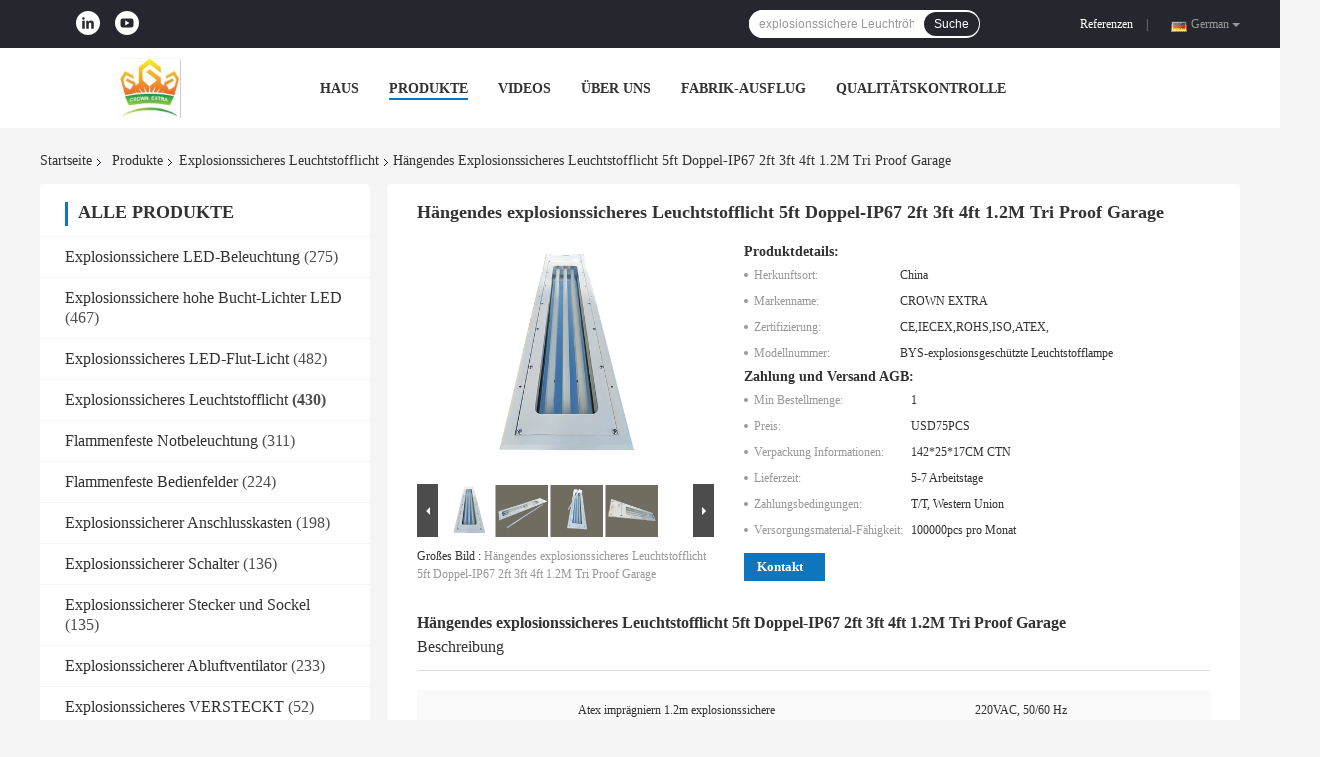

--- FILE ---
content_type: text/html
request_url: https://german.crownextra.com/sale-14444773-hanging-explosion-proof-fluorescent-light-5ft-twin-ip67-2ft-3ft-4ft-1-2m-tri-proof-garage.html
body_size: 31528
content:

<!DOCTYPE html>
<html lang="de">
<head>
	<meta charset="utf-8">
	<meta http-equiv="X-UA-Compatible" content="IE=edge">
	<meta name="viewport" content="width=device-width, initial-scale=1">
    <title>Hängendes explosionssicheres Leuchtstofflicht 5ft Doppel-IP67 2ft 3ft 4ft 1.2M Tri Proof Garage</title>
    <meta name="keywords" content="hängendes explosionssicheres Leuchtstofflicht 2ft, Explosionssicherer Leuchtstoff heller 5ft Zwilling, ex Beweis führte Leuchtstofflichter 1.2M, Explosionssicheres Leuchtstofflicht" />
    <meta name="description" content="Hohe Qualität Hängendes explosionssicheres Leuchtstofflicht 5ft Doppel-IP67 2ft 3ft 4ft 1.2M Tri Proof Garage aus China, Der führende chinesische Produktmarkt hängendes explosionssicheres Leuchtstofflicht 2ft produkt, mit strenger Qualitätskontrolle Explosionssicherer Leuchtstoff heller 5ft Zwilling usines, hohe Qualität produzieren ex Beweis führte Leuchtstofflichter 1.2M produits." />
				<link rel='preload'
					  href=/photo/crownextra/sitetpl/style/common.css?ver=1640767345 as='style'><link type='text/css' rel='stylesheet'
					  href=/photo/crownextra/sitetpl/style/common.css?ver=1640767345 media='all'><meta property="og:title" content="Hängendes explosionssicheres Leuchtstofflicht 5ft Doppel-IP67 2ft 3ft 4ft 1.2M Tri Proof Garage" />
<meta property="og:description" content="Hohe Qualität Hängendes explosionssicheres Leuchtstofflicht 5ft Doppel-IP67 2ft 3ft 4ft 1.2M Tri Proof Garage aus China, Der führende chinesische Produktmarkt hängendes explosionssicheres Leuchtstofflicht 2ft produkt, mit strenger Qualitätskontrolle Explosionssicherer Leuchtstoff heller 5ft Zwilling usines, hohe Qualität produzieren ex Beweis führte Leuchtstofflichter 1.2M produits." />
<meta property="og:type" content="product" />
<meta property="og:availability" content="instock" />
<meta property="og:site_name" content="crown extra lighting co. ltd" />
<meta property="og:url" content="https://german.crownextra.com/sale-14444773-hanging-explosion-proof-fluorescent-light-5ft-twin-ip67-2ft-3ft-4ft-1-2m-tri-proof-garage.html" />
<meta property="og:image" content="https://german.crownextra.com/photo/ps36655132-hanging_explosion_proof_fluorescent_light_5ft_twin_ip67_2ft_3ft_4ft_1_2m_tri_proof_garage.jpg" />
<link rel="canonical" href="https://german.crownextra.com/sale-14444773-hanging-explosion-proof-fluorescent-light-5ft-twin-ip67-2ft-3ft-4ft-1-2m-tri-proof-garage.html" />
<link rel="alternate" href="https://m.german.crownextra.com/sale-14444773-hanging-explosion-proof-fluorescent-light-5ft-twin-ip67-2ft-3ft-4ft-1-2m-tri-proof-garage.html" media="only screen and (max-width: 640px)" />
<link rel="stylesheet" type="text/css" href="/js/guidefirstcommon.css" />
<link rel="stylesheet" type="text/css" href="/js/guidecommon_99701.css" />
<style type="text/css">
/*<![CDATA[*/
.consent__cookie {position: fixed;top: 0;left: 0;width: 100%;height: 0%;z-index: 100000;}.consent__cookie_bg {position: fixed;top: 0;left: 0;width: 100%;height: 100%;background: #000;opacity: .6;display: none }.consent__cookie_rel {position: fixed;bottom:0;left: 0;width: 100%;background: #fff;display: -webkit-box;display: -ms-flexbox;display: flex;flex-wrap: wrap;padding: 24px 80px;-webkit-box-sizing: border-box;box-sizing: border-box;-webkit-box-pack: justify;-ms-flex-pack: justify;justify-content: space-between;-webkit-transition: all ease-in-out .3s;transition: all ease-in-out .3s }.consent__close {position: absolute;top: 20px;right: 20px;cursor: pointer }.consent__close svg {fill: #777 }.consent__close:hover svg {fill: #000 }.consent__cookie_box {flex: 1;word-break: break-word;}.consent__warm {color: #777;font-size: 16px;margin-bottom: 12px;line-height: 19px }.consent__title {color: #333;font-size: 20px;font-weight: 600;margin-bottom: 12px;line-height: 23px }.consent__itxt {color: #333;font-size: 14px;margin-bottom: 12px;display: -webkit-box;display: -ms-flexbox;display: flex;-webkit-box-align: center;-ms-flex-align: center;align-items: center }.consent__itxt i {display: -webkit-inline-box;display: -ms-inline-flexbox;display: inline-flex;width: 28px;height: 28px;border-radius: 50%;background: #e0f9e9;margin-right: 8px;-webkit-box-align: center;-ms-flex-align: center;align-items: center;-webkit-box-pack: center;-ms-flex-pack: center;justify-content: center }.consent__itxt svg {fill: #3ca860 }.consent__txt {color: #a6a6a6;font-size: 14px;margin-bottom: 8px;line-height: 17px }.consent__btns {display: -webkit-box;display: -ms-flexbox;display: flex;-webkit-box-orient: vertical;-webkit-box-direction: normal;-ms-flex-direction: column;flex-direction: column;-webkit-box-pack: center;-ms-flex-pack: center;justify-content: center;flex-shrink: 0;}.consent__btn {width: 280px;height: 40px;line-height: 40px;text-align: center;background: #3ca860;color: #fff;border-radius: 4px;margin: 8px 0;-webkit-box-sizing: border-box;box-sizing: border-box;cursor: pointer;font-size:14px}.consent__btn:hover {background: #00823b }.consent__btn.empty {color: #3ca860;border: 1px solid #3ca860;background: #fff }.consent__btn.empty:hover {background: #3ca860;color: #fff }.open .consent__cookie_bg {display: block }.open .consent__cookie_rel {bottom: 0 }@media (max-width: 760px) {.consent__btns {width: 100%;align-items: center;}.consent__cookie_rel {padding: 20px 24px }}.consent__cookie.open {display: block;}.consent__cookie {display: none;}
/*]]>*/
</style>
<style type="text/css">
/*<![CDATA[*/
@media only screen and (max-width:640px){.contact_now_dialog .content-wrap .desc{background-image:url(/images/cta_images/bg_s.png) !important}}.contact_now_dialog .content-wrap .content-wrap_header .cta-close{background-image:url(/images/cta_images/sprite.png) !important}.contact_now_dialog .content-wrap .desc{background-image:url(/images/cta_images/bg_l.png) !important}.contact_now_dialog .content-wrap .cta-btn i{background-image:url(/images/cta_images/sprite.png) !important}.contact_now_dialog .content-wrap .head-tip img{content:url(/images/cta_images/cta_contact_now.png) !important}.cusim{background-image:url(/images/imicon/im.svg) !important}.cuswa{background-image:url(/images/imicon/wa.png) !important}.cusall{background-image:url(/images/imicon/allchat.svg) !important}
/*]]>*/
</style>
<script type="text/javascript" src="/js/guidefirstcommon.js"></script>
<script type="text/javascript">
/*<![CDATA[*/
window.isvideotpl = 0;window.detailurl = '';
var colorUrl = '';var isShowGuide = 2;var showGuideColor = 0;var im_appid = 10003;var im_msg="Good day, what product are you looking for?";

var cta_cid = 52988;var use_defaulProductInfo = 1;var cta_pid = 14444773;var test_company = 0;var webim_domain = '';var company_type = 0;var cta_equipment = 'pc'; var setcookie = 'setwebimCookie(77157,14444773,0)'; var whatsapplink = "https://wa.me/8618951239295?text=Hi%2C+I%27m+interested+in+H%C3%A4ngendes+explosionssicheres+Leuchtstofflicht+5ft+Doppel-IP67+2ft+3ft+4ft+1.2M+Tri+Proof+Garage."; function insertMeta(){var str = '<meta name="mobile-web-app-capable" content="yes" /><meta name="viewport" content="width=device-width, initial-scale=1.0" />';document.head.insertAdjacentHTML('beforeend',str);} var element = document.querySelector('a.footer_webim_a[href="/webim/webim_tab.html"]');if (element) {element.parentNode.removeChild(element);}

var colorUrl = '';
var aisearch = 0;
var selfUrl = '';
window.playerReportUrl='/vod/view_count/report';
var query_string = ["Products","Detail"];
var g_tp = '';
var customtplcolor = 99701;
var str_chat = 'Gespräch';
				var str_call_now = 'Ruf jetzt an.';
var str_chat_now = 'Wir reden jetzt.';
var str_contact1 = 'Beste Preis erhalten';var str_chat_lang='german';var str_contact2 = 'Erhalten Sie Preis';var str_contact2 = 'Der beste Preis';var str_contact = 'Kontakt';
window.predomainsub = "";
/*]]>*/
</script>
</head>
<body>
<img src="/logo.gif" style="display:none" alt="logo"/>
<a style="display: none!important;" title="crown extra lighting co. ltd" class="float-inquiry" href="/contactnow.html" onclick='setinquiryCookie("{\"showproduct\":1,\"pid\":\"14444773\",\"name\":\"H\\u00e4ngendes explosionssicheres Leuchtstofflicht 5ft Doppel-IP67 2ft 3ft 4ft 1.2M Tri Proof Garage\",\"source_url\":\"\\/sale-14444773-hanging-explosion-proof-fluorescent-light-5ft-twin-ip67-2ft-3ft-4ft-1-2m-tri-proof-garage.html\",\"picurl\":\"\\/photo\\/pd36655132-hanging_explosion_proof_fluorescent_light_5ft_twin_ip67_2ft_3ft_4ft_1_2m_tri_proof_garage.jpg\",\"propertyDetail\":[[\"Name\",\"Atex impr\\u00e4gniern 1.2m explosionssichere Leuchtstoff helle gef\\u00fchrte lineare Rohr-Befestigung\"],[\"Eingangsspannung\",\"220VAC, 50\\/60 Hz\"],[\"Rohr-Energie\",\"36W, 18W, 9W\"],[\"Kabeleinf\\u00fchrung\",\"G3\\/4\\u201c\"]],\"company_name\":null,\"picurl_c\":\"\\/photo\\/pc36655132-hanging_explosion_proof_fluorescent_light_5ft_twin_ip67_2ft_3ft_4ft_1_2m_tri_proof_garage.jpg\",\"price\":\"USD75PCS\",\"username\":\"Jason Jiang\",\"viewTime\":\"Letzter Login : 2 Stunden 07 minuts vor\",\"subject\":\"Bitte senden Sie Ihren Preis auf H\\u00e4ngendes explosionssicheres Leuchtstofflicht 5ft Doppel-IP67 2ft 3ft 4ft 1.2M Tri Proof Garage\",\"countrycode\":\"\"}");'></a>
<script>
var originProductInfo = '';
var originProductInfo = {"showproduct":1,"pid":"14444773","name":"H\u00e4ngendes explosionssicheres Leuchtstofflicht 5ft Doppel-IP67 2ft 3ft 4ft 1.2M Tri Proof Garage","source_url":"\/sale-14444773-hanging-explosion-proof-fluorescent-light-5ft-twin-ip67-2ft-3ft-4ft-1-2m-tri-proof-garage.html","picurl":"\/photo\/pd36655132-hanging_explosion_proof_fluorescent_light_5ft_twin_ip67_2ft_3ft_4ft_1_2m_tri_proof_garage.jpg","propertyDetail":[["Name","Atex impr\u00e4gniern 1.2m explosionssichere Leuchtstoff helle gef\u00fchrte lineare Rohr-Befestigung"],["Eingangsspannung","220VAC, 50\/60 Hz"],["Rohr-Energie","36W, 18W, 9W"],["Kabeleinf\u00fchrung","G3\/4\u201c"]],"company_name":null,"picurl_c":"\/photo\/pc36655132-hanging_explosion_proof_fluorescent_light_5ft_twin_ip67_2ft_3ft_4ft_1_2m_tri_proof_garage.jpg","price":"USD75PCS","username":"Jason Jiang","viewTime":"Letzter Login : 1 Stunden 07 minuts vor","subject":"Bitte senden Sie Ihren Preis auf H\u00e4ngendes explosionssicheres Leuchtstofflicht 5ft Doppel-IP67 2ft 3ft 4ft 1.2M Tri Proof Garage","countrycode":""};
var save_url = "/contactsave.html";
var update_url = "/updateinquiry.html";
var productInfo = {};
var defaulProductInfo = {};
var myDate = new Date();
var curDate = myDate.getFullYear()+'-'+(parseInt(myDate.getMonth())+1)+'-'+myDate.getDate();
var message = '';
var default_pop = 1;
var leaveMessageDialog = document.getElementsByClassName('leave-message-dialog')[0]; // 获取弹层
var _$$ = function (dom) {
    return document.querySelectorAll(dom);
};
resInfo = originProductInfo;
defaulProductInfo.pid = resInfo['pid'];
defaulProductInfo.productName = resInfo['name'];
defaulProductInfo.productInfo = resInfo['propertyDetail'];
defaulProductInfo.productImg = resInfo['picurl_c'];
defaulProductInfo.subject = resInfo['subject'];
defaulProductInfo.productImgAlt = resInfo['name'];
var inquirypopup_tmp = 1;
var message = 'Sehr geehrter,'+'\r\n'+"Ich bin daran interessiert"+' '+trim(resInfo['name'])+", Könnten Sie mir weitere Details wie Typ, Größe, MOQ, Material usw. senden?"+'\r\n'+"Vielen Dank!"+'\r\n'+"Auf deine Antwort wartend.";
var message_1 = 'Sehr geehrter,'+'\r\n'+"Ich bin daran interessiert"+' '+trim(resInfo['name'])+", Könnten Sie mir weitere Details wie Typ, Größe, MOQ, Material usw. senden?"+'\r\n'+"Vielen Dank!"+'\r\n'+"Auf deine Antwort wartend.";
var message_2 = 'Hallo,'+'\r\n'+"ich suche nach"+' '+trim(resInfo['name'])+", Bitte senden Sie mir den Preis, die Spezifikation und das Bild."+'\r\n'+"Ihre schnelle Antwort wird sehr geschätzt."+'\r\n'+"Fühlen Sie sich frei, mich für weitere Informationen zu kontaktieren."+'\r\n'+"Danke vielmals.";
var message_3 = 'Hallo,'+'\r\n'+trim(resInfo['name'])+' '+"erfüllt meine Erwartungen."+'\r\n'+"Bitte geben Sie mir den besten Preis und einige andere Produktinformationen."+'\r\n'+"Fühlen Sie sich frei, mich per E-Mail zu kontaktieren."+'\r\n'+"Danke vielmals.";

var message_4 = 'Sehr geehrter,'+'\r\n'+"Was ist der FOB-Preis auf Ihrem"+' '+trim(resInfo['name'])+'?'+'\r\n'+"Welches ist der nächste Portname?"+'\r\n'+"Bitte antworten Sie mir so schnell wie möglich. Es ist besser, weitere Informationen zu teilen."+'\r\n'+"Grüße!";
var message_5 = 'Hallo,'+'\r\n'+"Ich interessiere mich sehr für Ihre"+' '+trim(resInfo['name'])+'.'+'\r\n'+"Bitte senden Sie mir Ihre Produktdetails."+'\r\n'+"Ich freue mich auf Ihre schnelle Antwort."+'\r\n'+"Fühlen Sie sich frei, mich per Mail zu kontaktieren."+'\r\n'+"Grüße!";

var message_6 = 'Sehr geehrter,'+'\r\n'+"Bitte geben Sie uns Informationen über Ihre"+' '+trim(resInfo['name'])+", wie Typ, Größe, Material und natürlich der beste Preis."+'\r\n'+"Ich freue mich auf Ihre schnelle Antwort."+'\r\n'+"Danke!";
var message_7 = 'Sehr geehrter,'+'\r\n'+"Können Sie liefern"+' '+trim(resInfo['name'])+" für uns?"+'\r\n'+"Zuerst wollen wir eine Preisliste und einige Produktdetails."+'\r\n'+"Ich hoffe, so schnell wie möglich eine Antwort zu erhalten und freue mich auf die Zusammenarbeit."+'\r\n'+"Vielen Dank.";
var message_8 = 'Hallo,'+'\r\n'+"ich suche nach"+' '+trim(resInfo['name'])+", Bitte geben Sie mir detailliertere Produktinformationen."+'\r\n'+"Ich freue mich auf Ihre Antwort."+'\r\n'+"Danke!";
var message_9 = 'Hallo,'+'\r\n'+"Ihre"+' '+trim(resInfo['name'])+" erfüllt meine Anforderungen sehr gut."+'\r\n'+"Bitte senden Sie mir den Preis, die Spezifikation und ein ähnliches Modell sind in Ordnung."+'\r\n'+"Fühlen Sie sich frei, mit mir zu chatten."+'\r\n'+"Vielen Dank!";
var message_10 = 'Sehr geehrter,'+'\r\n'+"Ich möchte mehr über die Details und das Zitat von erfahren"+' '+trim(resInfo['name'])+'.'+'\r\n'+"Fühlen Sie sich frei, mich zu kontaktieren."+'\r\n'+"Grüße!";

var r = getRandom(1,10);

defaulProductInfo.message = eval("message_"+r);

var mytAjax = {

    post: function(url, data, fn) {
        var xhr = new XMLHttpRequest();
        xhr.open("POST", url, true);
        xhr.setRequestHeader("Content-Type", "application/x-www-form-urlencoded;charset=UTF-8");
        xhr.setRequestHeader("X-Requested-With", "XMLHttpRequest");
        xhr.setRequestHeader('Content-Type','text/plain;charset=UTF-8');
        xhr.onreadystatechange = function() {
            if(xhr.readyState == 4 && (xhr.status == 200 || xhr.status == 304)) {
                fn.call(this, xhr.responseText);
            }
        };
        xhr.send(data);
    },

    postform: function(url, data, fn) {
        var xhr = new XMLHttpRequest();
        xhr.open("POST", url, true);
        xhr.setRequestHeader("X-Requested-With", "XMLHttpRequest");
        xhr.onreadystatechange = function() {
            if(xhr.readyState == 4 && (xhr.status == 200 || xhr.status == 304)) {
                fn.call(this, xhr.responseText);
            }
        };
        xhr.send(data);
    }
};
/*window.onload = function(){
    leaveMessageDialog = document.getElementsByClassName('leave-message-dialog')[0];
    if (window.localStorage.recordDialogStatus=='undefined' || (window.localStorage.recordDialogStatus!='undefined' && window.localStorage.recordDialogStatus != curDate)) {
        setTimeout(function(){
            if(parseInt(inquirypopup_tmp%10) == 1){
                creatDialog(defaulProductInfo, 1);
            }
        }, 6000);
    }
};*/
function trim(str)
{
    str = str.replace(/(^\s*)/g,"");
    return str.replace(/(\s*$)/g,"");
};
function getRandom(m,n){
    var num = Math.floor(Math.random()*(m - n) + n);
    return num;
};
function strBtn(param) {

    var starattextarea = document.getElementById("textareamessage").value.length;
    var email = document.getElementById("startEmail").value;

    var default_tip = document.querySelectorAll(".watermark_container").length;
    if (20 < starattextarea && starattextarea < 3000) {
        if(default_tip>0){
            document.getElementById("textareamessage1").parentNode.parentNode.nextElementSibling.style.display = "none";
        }else{
            document.getElementById("textareamessage1").parentNode.nextElementSibling.style.display = "none";
        }

    } else {
        if(default_tip>0){
            document.getElementById("textareamessage1").parentNode.parentNode.nextElementSibling.style.display = "block";
        }else{
            document.getElementById("textareamessage1").parentNode.nextElementSibling.style.display = "block";
        }

        return;
    }

    // var re = /^([a-zA-Z0-9_-])+@([a-zA-Z0-9_-])+\.([a-zA-Z0-9_-])+/i;/*邮箱不区分大小写*/
    var re = /^[a-zA-Z0-9][\w-]*(\.?[\w-]+)*@[a-zA-Z0-9-]+(\.[a-zA-Z0-9]+)+$/i;
    if (!re.test(email)) {
        document.getElementById("startEmail").nextElementSibling.style.display = "block";
        return;
    } else {
        document.getElementById("startEmail").nextElementSibling.style.display = "none";
    }

    var subject = document.getElementById("pop_subject").value;
    var pid = document.getElementById("pop_pid").value;
    var message = document.getElementById("textareamessage").value;
    var sender_email = document.getElementById("startEmail").value;
    var tel = '';
    if (document.getElementById("tel0") != undefined && document.getElementById("tel0") != '')
        tel = document.getElementById("tel0").value;
    var form_serialize = '&tel='+tel;

    form_serialize = form_serialize.replace(/\+/g, "%2B");
    mytAjax.post(save_url,"pid="+pid+"&subject="+subject+"&email="+sender_email+"&message="+(message)+form_serialize,function(res){
        var mes = JSON.parse(res);
        if(mes.status == 200){
            var iid = mes.iid;
            document.getElementById("pop_iid").value = iid;
            document.getElementById("pop_uuid").value = mes.uuid;

            if(typeof gtag_report_conversion === "function"){
                gtag_report_conversion();//执行统计js代码
            }
            if(typeof fbq === "function"){
                fbq('track','Purchase');//执行统计js代码
            }
        }
    });
    for (var index = 0; index < document.querySelectorAll(".dialog-content-pql").length; index++) {
        document.querySelectorAll(".dialog-content-pql")[index].style.display = "none";
    };
    $('#idphonepql').val(tel);
    document.getElementById("dialog-content-pql-id").style.display = "block";
    ;
};
function twoBtnOk(param) {

    var selectgender = document.getElementById("Mr").innerHTML;
    var iid = document.getElementById("pop_iid").value;
    var sendername = document.getElementById("idnamepql").value;
    var senderphone = document.getElementById("idphonepql").value;
    var sendercname = document.getElementById("idcompanypql").value;
    var uuid = document.getElementById("pop_uuid").value;
    var gender = 2;
    if(selectgender == 'Mr.') gender = 0;
    if(selectgender == 'Mrs.') gender = 1;
    var pid = document.getElementById("pop_pid").value;
    var form_serialize = '';

        form_serialize = form_serialize.replace(/\+/g, "%2B");

    mytAjax.post(update_url,"iid="+iid+"&gender="+gender+"&uuid="+uuid+"&name="+(sendername)+"&tel="+(senderphone)+"&company="+(sendercname)+form_serialize,function(res){});

    for (var index = 0; index < document.querySelectorAll(".dialog-content-pql").length; index++) {
        document.querySelectorAll(".dialog-content-pql")[index].style.display = "none";
    };
    document.getElementById("dialog-content-pql-ok").style.display = "block";

};
function toCheckMust(name) {
    $('#'+name+'error').hide();
}
function handClidk(param) {
    var starattextarea = document.getElementById("textareamessage1").value.length;
    var email = document.getElementById("startEmail1").value;
    var default_tip = document.querySelectorAll(".watermark_container").length;
    if (20 < starattextarea && starattextarea < 3000) {
        if(default_tip>0){
            document.getElementById("textareamessage1").parentNode.parentNode.nextElementSibling.style.display = "none";
        }else{
            document.getElementById("textareamessage1").parentNode.nextElementSibling.style.display = "none";
        }

    } else {
        if(default_tip>0){
            document.getElementById("textareamessage1").parentNode.parentNode.nextElementSibling.style.display = "block";
        }else{
            document.getElementById("textareamessage1").parentNode.nextElementSibling.style.display = "block";
        }

        return;
    }

    // var re = /^([a-zA-Z0-9_-])+@([a-zA-Z0-9_-])+\.([a-zA-Z0-9_-])+/i;
    var re = /^[a-zA-Z0-9][\w-]*(\.?[\w-]+)*@[a-zA-Z0-9-]+(\.[a-zA-Z0-9]+)+$/i;
    if (!re.test(email)) {
        document.getElementById("startEmail1").nextElementSibling.style.display = "block";
        return;
    } else {
        document.getElementById("startEmail1").nextElementSibling.style.display = "none";
    }

    var subject = document.getElementById("pop_subject").value;
    var pid = document.getElementById("pop_pid").value;
    var message = document.getElementById("textareamessage1").value;
    var sender_email = document.getElementById("startEmail1").value;
    var form_serialize = tel = '';
    if (document.getElementById("tel1") != undefined && document.getElementById("tel1") != '')
        tel = document.getElementById("tel1").value;
        mytAjax.post(save_url,"email="+sender_email+"&tel="+tel+"&pid="+pid+"&message="+message+"&subject="+subject+form_serialize,function(res){

        var mes = JSON.parse(res);
        if(mes.status == 200){
            var iid = mes.iid;
            document.getElementById("pop_iid").value = iid;
            document.getElementById("pop_uuid").value = mes.uuid;
            if(typeof gtag_report_conversion === "function"){
                gtag_report_conversion();//执行统计js代码
            }
        }

    });
    for (var index = 0; index < document.querySelectorAll(".dialog-content-pql").length; index++) {
        document.querySelectorAll(".dialog-content-pql")[index].style.display = "none";
    };
    $('#idphonepql').val(tel);
    document.getElementById("dialog-content-pql-id").style.display = "block";

};
window.addEventListener('load', function () {
    $('.checkbox-wrap label').each(function(){
        if($(this).find('input').prop('checked')){
            $(this).addClass('on')
        }else {
            $(this).removeClass('on')
        }
    })
    $(document).on('click', '.checkbox-wrap label' , function(ev){
        if (ev.target.tagName.toUpperCase() != 'INPUT') {
            $(this).toggleClass('on')
        }
    })
})

function hand_video(pdata) {
    data = JSON.parse(pdata);
    productInfo.productName = data.productName;
    productInfo.productInfo = data.productInfo;
    productInfo.productImg = data.productImg;
    productInfo.subject = data.subject;

    var message = 'Sehr geehrter,'+'\r\n'+"Ich bin daran interessiert"+' '+trim(data.productName)+", Könnten Sie mir weitere Details wie Typ, Größe, Menge, Material usw. senden?"+'\r\n'+"Vielen Dank!"+'\r\n'+"Auf deine Antwort wartend.";

    var message = 'Sehr geehrter,'+'\r\n'+"Ich bin daran interessiert"+' '+trim(data.productName)+", Könnten Sie mir weitere Details wie Typ, Größe, MOQ, Material usw. senden?"+'\r\n'+"Vielen Dank!"+'\r\n'+"Auf deine Antwort wartend.";
    var message_1 = 'Sehr geehrter,'+'\r\n'+"Ich bin daran interessiert"+' '+trim(data.productName)+", Könnten Sie mir weitere Details wie Typ, Größe, MOQ, Material usw. senden?"+'\r\n'+"Vielen Dank!"+'\r\n'+"Auf deine Antwort wartend.";
    var message_2 = 'Hallo,'+'\r\n'+"ich suche nach"+' '+trim(data.productName)+", Bitte senden Sie mir den Preis, die Spezifikation und das Bild."+'\r\n'+"Ihre schnelle Antwort wird sehr geschätzt."+'\r\n'+"Fühlen Sie sich frei, mich für weitere Informationen zu kontaktieren."+'\r\n'+"Danke vielmals.";
    var message_3 = 'Hallo,'+'\r\n'+trim(data.productName)+' '+"erfüllt meine Erwartungen."+'\r\n'+"Bitte geben Sie mir den besten Preis und einige andere Produktinformationen."+'\r\n'+"Fühlen Sie sich frei, mich per E-Mail zu kontaktieren."+'\r\n'+"Danke vielmals.";

    var message_4 = 'Sehr geehrter,'+'\r\n'+"Was ist der FOB-Preis auf Ihrem"+' '+trim(data.productName)+'?'+'\r\n'+"Welches ist der nächste Portname?"+'\r\n'+"Bitte antworten Sie mir so schnell wie möglich. Es ist besser, weitere Informationen zu teilen."+'\r\n'+"Grüße!";
    var message_5 = 'Hallo,'+'\r\n'+"Ich interessiere mich sehr für Ihre"+' '+trim(data.productName)+'.'+'\r\n'+"Bitte senden Sie mir Ihre Produktdetails."+'\r\n'+"Ich freue mich auf Ihre schnelle Antwort."+'\r\n'+"Fühlen Sie sich frei, mich per Mail zu kontaktieren."+'\r\n'+"Grüße!";

    var message_6 = 'Sehr geehrter,'+'\r\n'+"Bitte geben Sie uns Informationen über Ihre"+' '+trim(data.productName)+", wie Typ, Größe, Material und natürlich der beste Preis."+'\r\n'+"Ich freue mich auf Ihre schnelle Antwort."+'\r\n'+"Danke!";
    var message_7 = 'Sehr geehrter,'+'\r\n'+"Können Sie liefern"+' '+trim(data.productName)+" für uns?"+'\r\n'+"Zuerst wollen wir eine Preisliste und einige Produktdetails."+'\r\n'+"Ich hoffe, so schnell wie möglich eine Antwort zu erhalten und freue mich auf die Zusammenarbeit."+'\r\n'+"Vielen Dank.";
    var message_8 = 'Hallo,'+'\r\n'+"ich suche nach"+' '+trim(data.productName)+", Bitte geben Sie mir detailliertere Produktinformationen."+'\r\n'+"Ich freue mich auf Ihre Antwort."+'\r\n'+"Danke!";
    var message_9 = 'Hallo,'+'\r\n'+"Ihre"+' '+trim(data.productName)+" erfüllt meine Anforderungen sehr gut."+'\r\n'+"Bitte senden Sie mir den Preis, die Spezifikation und ein ähnliches Modell sind in Ordnung."+'\r\n'+"Fühlen Sie sich frei, mit mir zu chatten."+'\r\n'+"Vielen Dank!";
    var message_10 = 'Sehr geehrter,'+'\r\n'+"Ich möchte mehr über die Details und das Zitat von erfahren"+' '+trim(data.productName)+'.'+'\r\n'+"Fühlen Sie sich frei, mich zu kontaktieren."+'\r\n'+"Grüße!";

    var r = getRandom(1,10);

    productInfo.message = eval("message_"+r);
    if(parseInt(inquirypopup_tmp/10) == 1){
        productInfo.message = "";
    }
    productInfo.pid = data.pid;
    creatDialog(productInfo, 2);
};

function handDialog(pdata) {
    data = JSON.parse(pdata);
    productInfo.productName = data.productName;
    productInfo.productInfo = data.productInfo;
    productInfo.productImg = data.productImg;
    productInfo.subject = data.subject;

    var message = 'Sehr geehrter,'+'\r\n'+"Ich bin daran interessiert"+' '+trim(data.productName)+", Könnten Sie mir weitere Details wie Typ, Größe, Menge, Material usw. senden?"+'\r\n'+"Vielen Dank!"+'\r\n'+"Auf deine Antwort wartend.";

    var message = 'Sehr geehrter,'+'\r\n'+"Ich bin daran interessiert"+' '+trim(data.productName)+", Könnten Sie mir weitere Details wie Typ, Größe, MOQ, Material usw. senden?"+'\r\n'+"Vielen Dank!"+'\r\n'+"Auf deine Antwort wartend.";
    var message_1 = 'Sehr geehrter,'+'\r\n'+"Ich bin daran interessiert"+' '+trim(data.productName)+", Könnten Sie mir weitere Details wie Typ, Größe, MOQ, Material usw. senden?"+'\r\n'+"Vielen Dank!"+'\r\n'+"Auf deine Antwort wartend.";
    var message_2 = 'Hallo,'+'\r\n'+"ich suche nach"+' '+trim(data.productName)+", Bitte senden Sie mir den Preis, die Spezifikation und das Bild."+'\r\n'+"Ihre schnelle Antwort wird sehr geschätzt."+'\r\n'+"Fühlen Sie sich frei, mich für weitere Informationen zu kontaktieren."+'\r\n'+"Danke vielmals.";
    var message_3 = 'Hallo,'+'\r\n'+trim(data.productName)+' '+"erfüllt meine Erwartungen."+'\r\n'+"Bitte geben Sie mir den besten Preis und einige andere Produktinformationen."+'\r\n'+"Fühlen Sie sich frei, mich per E-Mail zu kontaktieren."+'\r\n'+"Danke vielmals.";

    var message_4 = 'Sehr geehrter,'+'\r\n'+"Was ist der FOB-Preis auf Ihrem"+' '+trim(data.productName)+'?'+'\r\n'+"Welches ist der nächste Portname?"+'\r\n'+"Bitte antworten Sie mir so schnell wie möglich. Es ist besser, weitere Informationen zu teilen."+'\r\n'+"Grüße!";
    var message_5 = 'Hallo,'+'\r\n'+"Ich interessiere mich sehr für Ihre"+' '+trim(data.productName)+'.'+'\r\n'+"Bitte senden Sie mir Ihre Produktdetails."+'\r\n'+"Ich freue mich auf Ihre schnelle Antwort."+'\r\n'+"Fühlen Sie sich frei, mich per Mail zu kontaktieren."+'\r\n'+"Grüße!";

    var message_6 = 'Sehr geehrter,'+'\r\n'+"Bitte geben Sie uns Informationen über Ihre"+' '+trim(data.productName)+", wie Typ, Größe, Material und natürlich der beste Preis."+'\r\n'+"Ich freue mich auf Ihre schnelle Antwort."+'\r\n'+"Danke!";
    var message_7 = 'Sehr geehrter,'+'\r\n'+"Können Sie liefern"+' '+trim(data.productName)+" für uns?"+'\r\n'+"Zuerst wollen wir eine Preisliste und einige Produktdetails."+'\r\n'+"Ich hoffe, so schnell wie möglich eine Antwort zu erhalten und freue mich auf die Zusammenarbeit."+'\r\n'+"Vielen Dank.";
    var message_8 = 'Hallo,'+'\r\n'+"ich suche nach"+' '+trim(data.productName)+", Bitte geben Sie mir detailliertere Produktinformationen."+'\r\n'+"Ich freue mich auf Ihre Antwort."+'\r\n'+"Danke!";
    var message_9 = 'Hallo,'+'\r\n'+"Ihre"+' '+trim(data.productName)+" erfüllt meine Anforderungen sehr gut."+'\r\n'+"Bitte senden Sie mir den Preis, die Spezifikation und ein ähnliches Modell sind in Ordnung."+'\r\n'+"Fühlen Sie sich frei, mit mir zu chatten."+'\r\n'+"Vielen Dank!";
    var message_10 = 'Sehr geehrter,'+'\r\n'+"Ich möchte mehr über die Details und das Zitat von erfahren"+' '+trim(data.productName)+'.'+'\r\n'+"Fühlen Sie sich frei, mich zu kontaktieren."+'\r\n'+"Grüße!";

    var r = getRandom(1,10);

    productInfo.message = eval("message_"+r);
    if(parseInt(inquirypopup_tmp/10) == 1){
        productInfo.message = "";
    }
    productInfo.pid = data.pid;
    creatDialog(productInfo, 2);
};

function closepql(param) {

    leaveMessageDialog.style.display = 'none';
};

function closepql2(param) {

    for (var index = 0; index < document.querySelectorAll(".dialog-content-pql").length; index++) {
        document.querySelectorAll(".dialog-content-pql")[index].style.display = "none";
    };
    document.getElementById("dialog-content-pql-ok").style.display = "block";
};

function decodeHtmlEntities(str) {
    var tempElement = document.createElement('div');
    tempElement.innerHTML = str;
    return tempElement.textContent || tempElement.innerText || '';
}

function initProduct(productInfo,type){

    productInfo.productName = decodeHtmlEntities(productInfo.productName);
    productInfo.message = decodeHtmlEntities(productInfo.message);

    leaveMessageDialog = document.getElementsByClassName('leave-message-dialog')[0];
    leaveMessageDialog.style.display = "block";
    if(type == 3){
        var popinquiryemail = document.getElementById("popinquiryemail").value;
        _$$("#startEmail1")[0].value = popinquiryemail;
    }else{
        _$$("#startEmail1")[0].value = "";
    }
    _$$("#startEmail")[0].value = "";
    _$$("#idnamepql")[0].value = "";
    _$$("#idphonepql")[0].value = "";
    _$$("#idcompanypql")[0].value = "";

    _$$("#pop_pid")[0].value = productInfo.pid;
    _$$("#pop_subject")[0].value = productInfo.subject;
    
    if(parseInt(inquirypopup_tmp/10) == 1){
        productInfo.message = "";
    }

    _$$("#textareamessage1")[0].value = productInfo.message;
    _$$("#textareamessage")[0].value = productInfo.message;

    _$$("#dialog-content-pql-id .titlep")[0].innerHTML = productInfo.productName;
    _$$("#dialog-content-pql-id img")[0].setAttribute("src", productInfo.productImg);
    _$$("#dialog-content-pql-id img")[0].setAttribute("alt", productInfo.productImgAlt);

    _$$("#dialog-content-pql-id-hand img")[0].setAttribute("src", productInfo.productImg);
    _$$("#dialog-content-pql-id-hand img")[0].setAttribute("alt", productInfo.productImgAlt);
    _$$("#dialog-content-pql-id-hand .titlep")[0].innerHTML = productInfo.productName;

    if (productInfo.productInfo.length > 0) {
        var ul2, ul;
        ul = document.createElement("ul");
        for (var index = 0; index < productInfo.productInfo.length; index++) {
            var el = productInfo.productInfo[index];
            var li = document.createElement("li");
            var span1 = document.createElement("span");
            span1.innerHTML = el[0] + ":";
            var span2 = document.createElement("span");
            span2.innerHTML = el[1];
            li.appendChild(span1);
            li.appendChild(span2);
            ul.appendChild(li);

        }
        ul2 = ul.cloneNode(true);
        if (type === 1) {
            _$$("#dialog-content-pql-id .left")[0].replaceChild(ul, _$$("#dialog-content-pql-id .left ul")[0]);
        } else {
            _$$("#dialog-content-pql-id-hand .left")[0].replaceChild(ul2, _$$("#dialog-content-pql-id-hand .left ul")[0]);
            _$$("#dialog-content-pql-id .left")[0].replaceChild(ul, _$$("#dialog-content-pql-id .left ul")[0]);
        }
    };
    for (var index = 0; index < _$$("#dialog-content-pql-id .right ul li").length; index++) {
        _$$("#dialog-content-pql-id .right ul li")[index].addEventListener("click", function (params) {
            _$$("#dialog-content-pql-id .right #Mr")[0].innerHTML = this.innerHTML
        }, false)

    };

};
function closeInquiryCreateDialog() {
    document.getElementById("xuanpan_dialog_box_pql").style.display = "none";
};
function showInquiryCreateDialog() {
    document.getElementById("xuanpan_dialog_box_pql").style.display = "block";
};
function submitPopInquiry(){
    var message = document.getElementById("inquiry_message").value;
    var email = document.getElementById("inquiry_email").value;
    var subject = defaulProductInfo.subject;
    var pid = defaulProductInfo.pid;
    if (email === undefined) {
        showInquiryCreateDialog();
        document.getElementById("inquiry_email").style.border = "1px solid red";
        return false;
    };
    if (message === undefined) {
        showInquiryCreateDialog();
        document.getElementById("inquiry_message").style.border = "1px solid red";
        return false;
    };
    if (email.search(/^\w+((-\w+)|(\.\w+))*\@[A-Za-z0-9]+((\.|-)[A-Za-z0-9]+)*\.[A-Za-z0-9]+$/) == -1) {
        document.getElementById("inquiry_email").style.border= "1px solid red";
        showInquiryCreateDialog();
        return false;
    } else {
        document.getElementById("inquiry_email").style.border= "";
    };
    if (message.length < 20 || message.length >3000) {
        showInquiryCreateDialog();
        document.getElementById("inquiry_message").style.border = "1px solid red";
        return false;
    } else {
        document.getElementById("inquiry_message").style.border = "";
    };
    var tel = '';
    if (document.getElementById("tel") != undefined && document.getElementById("tel") != '')
        tel = document.getElementById("tel").value;

    mytAjax.post(save_url,"pid="+pid+"&subject="+subject+"&email="+email+"&message="+(message)+'&tel='+tel,function(res){
        var mes = JSON.parse(res);
        if(mes.status == 200){
            var iid = mes.iid;
            document.getElementById("pop_iid").value = iid;
            document.getElementById("pop_uuid").value = mes.uuid;

        }
    });
    initProduct(defaulProductInfo);
    for (var index = 0; index < document.querySelectorAll(".dialog-content-pql").length; index++) {
        document.querySelectorAll(".dialog-content-pql")[index].style.display = "none";
    };
    $('#idphonepql').val(tel);
    document.getElementById("dialog-content-pql-id").style.display = "block";

};

//带附件上传
function submitPopInquiryfile(email_id,message_id,check_sort,name_id,phone_id,company_id,attachments){

    if(typeof(check_sort) == 'undefined'){
        check_sort = 0;
    }
    var message = document.getElementById(message_id).value;
    var email = document.getElementById(email_id).value;
    var attachments = document.getElementById(attachments).value;
    if(typeof(name_id) !== 'undefined' && name_id != ""){
        var name  = document.getElementById(name_id).value;
    }
    if(typeof(phone_id) !== 'undefined' && phone_id != ""){
        var phone = document.getElementById(phone_id).value;
    }
    if(typeof(company_id) !== 'undefined' && company_id != ""){
        var company = document.getElementById(company_id).value;
    }
    var subject = defaulProductInfo.subject;
    var pid = defaulProductInfo.pid;

    if(check_sort == 0){
        if (email === undefined) {
            showInquiryCreateDialog();
            document.getElementById(email_id).style.border = "1px solid red";
            return false;
        };
        if (message === undefined) {
            showInquiryCreateDialog();
            document.getElementById(message_id).style.border = "1px solid red";
            return false;
        };

        if (email.search(/^\w+((-\w+)|(\.\w+))*\@[A-Za-z0-9]+((\.|-)[A-Za-z0-9]+)*\.[A-Za-z0-9]+$/) == -1) {
            document.getElementById(email_id).style.border= "1px solid red";
            showInquiryCreateDialog();
            return false;
        } else {
            document.getElementById(email_id).style.border= "";
        };
        if (message.length < 20 || message.length >3000) {
            showInquiryCreateDialog();
            document.getElementById(message_id).style.border = "1px solid red";
            return false;
        } else {
            document.getElementById(message_id).style.border = "";
        };
    }else{

        if (message === undefined) {
            showInquiryCreateDialog();
            document.getElementById(message_id).style.border = "1px solid red";
            return false;
        };

        if (email === undefined) {
            showInquiryCreateDialog();
            document.getElementById(email_id).style.border = "1px solid red";
            return false;
        };

        if (message.length < 20 || message.length >3000) {
            showInquiryCreateDialog();
            document.getElementById(message_id).style.border = "1px solid red";
            return false;
        } else {
            document.getElementById(message_id).style.border = "";
        };

        if (email.search(/^\w+((-\w+)|(\.\w+))*\@[A-Za-z0-9]+((\.|-)[A-Za-z0-9]+)*\.[A-Za-z0-9]+$/) == -1) {
            document.getElementById(email_id).style.border= "1px solid red";
            showInquiryCreateDialog();
            return false;
        } else {
            document.getElementById(email_id).style.border= "";
        };

    };

    mytAjax.post(save_url,"pid="+pid+"&subject="+subject+"&email="+email+"&message="+message+"&company="+company+"&attachments="+attachments,function(res){
        var mes = JSON.parse(res);
        if(mes.status == 200){
            var iid = mes.iid;
            document.getElementById("pop_iid").value = iid;
            document.getElementById("pop_uuid").value = mes.uuid;

            if(typeof gtag_report_conversion === "function"){
                gtag_report_conversion();//执行统计js代码
            }
            if(typeof fbq === "function"){
                fbq('track','Purchase');//执行统计js代码
            }
        }
    });
    initProduct(defaulProductInfo);

    if(name !== undefined && name != ""){
        _$$("#idnamepql")[0].value = name;
    }

    if(phone !== undefined && phone != ""){
        _$$("#idphonepql")[0].value = phone;
    }

    if(company !== undefined && company != ""){
        _$$("#idcompanypql")[0].value = company;
    }

    for (var index = 0; index < document.querySelectorAll(".dialog-content-pql").length; index++) {
        document.querySelectorAll(".dialog-content-pql")[index].style.display = "none";
    };
    document.getElementById("dialog-content-pql-id").style.display = "block";

};
function submitPopInquiryByParam(email_id,message_id,check_sort,name_id,phone_id,company_id){

    if(typeof(check_sort) == 'undefined'){
        check_sort = 0;
    }

    var senderphone = '';
    var message = document.getElementById(message_id).value;
    var email = document.getElementById(email_id).value;
    if(typeof(name_id) !== 'undefined' && name_id != ""){
        var name  = document.getElementById(name_id).value;
    }
    if(typeof(phone_id) !== 'undefined' && phone_id != ""){
        var phone = document.getElementById(phone_id).value;
        senderphone = phone;
    }
    if(typeof(company_id) !== 'undefined' && company_id != ""){
        var company = document.getElementById(company_id).value;
    }
    var subject = defaulProductInfo.subject;
    var pid = defaulProductInfo.pid;

    if(check_sort == 0){
        if (email === undefined) {
            showInquiryCreateDialog();
            document.getElementById(email_id).style.border = "1px solid red";
            return false;
        };
        if (message === undefined) {
            showInquiryCreateDialog();
            document.getElementById(message_id).style.border = "1px solid red";
            return false;
        };

        if (email.search(/^\w+((-\w+)|(\.\w+))*\@[A-Za-z0-9]+((\.|-)[A-Za-z0-9]+)*\.[A-Za-z0-9]+$/) == -1) {
            document.getElementById(email_id).style.border= "1px solid red";
            showInquiryCreateDialog();
            return false;
        } else {
            document.getElementById(email_id).style.border= "";
        };
        if (message.length < 20 || message.length >3000) {
            showInquiryCreateDialog();
            document.getElementById(message_id).style.border = "1px solid red";
            return false;
        } else {
            document.getElementById(message_id).style.border = "";
        };
    }else{

        if (message === undefined) {
            showInquiryCreateDialog();
            document.getElementById(message_id).style.border = "1px solid red";
            return false;
        };

        if (email === undefined) {
            showInquiryCreateDialog();
            document.getElementById(email_id).style.border = "1px solid red";
            return false;
        };

        if (message.length < 20 || message.length >3000) {
            showInquiryCreateDialog();
            document.getElementById(message_id).style.border = "1px solid red";
            return false;
        } else {
            document.getElementById(message_id).style.border = "";
        };

        if (email.search(/^\w+((-\w+)|(\.\w+))*\@[A-Za-z0-9]+((\.|-)[A-Za-z0-9]+)*\.[A-Za-z0-9]+$/) == -1) {
            document.getElementById(email_id).style.border= "1px solid red";
            showInquiryCreateDialog();
            return false;
        } else {
            document.getElementById(email_id).style.border= "";
        };

    };

    var productsku = "";
    if($("#product_sku").length > 0){
        productsku = $("#product_sku").html();
    }

    mytAjax.post(save_url,"tel="+senderphone+"&pid="+pid+"&subject="+subject+"&email="+email+"&message="+message+"&messagesku="+encodeURI(productsku),function(res){
        var mes = JSON.parse(res);
        if(mes.status == 200){
            var iid = mes.iid;
            document.getElementById("pop_iid").value = iid;
            document.getElementById("pop_uuid").value = mes.uuid;

            if(typeof gtag_report_conversion === "function"){
                gtag_report_conversion();//执行统计js代码
            }
            if(typeof fbq === "function"){
                fbq('track','Purchase');//执行统计js代码
            }
        }
    });
    initProduct(defaulProductInfo);

    if(name !== undefined && name != ""){
        _$$("#idnamepql")[0].value = name;
    }

    if(phone !== undefined && phone != ""){
        _$$("#idphonepql")[0].value = phone;
    }

    if(company !== undefined && company != ""){
        _$$("#idcompanypql")[0].value = company;
    }

    for (var index = 0; index < document.querySelectorAll(".dialog-content-pql").length; index++) {
        document.querySelectorAll(".dialog-content-pql")[index].style.display = "none";

    };
    document.getElementById("dialog-content-pql-id").style.display = "block";

};

function creat_videoDialog(productInfo, type) {

    if(type == 1){
        if(default_pop != 1){
            return false;
        }
        window.localStorage.recordDialogStatus = curDate;
    }else{
        default_pop = 0;
    }
    initProduct(productInfo, type);
    if (type === 1) {
        // 自动弹出
        for (var index = 0; index < document.querySelectorAll(".dialog-content-pql").length; index++) {

            document.querySelectorAll(".dialog-content-pql")[index].style.display = "none";
        };
        document.getElementById("dialog-content-pql").style.display = "block";
    } else {
        // 手动弹出
        for (var index = 0; index < document.querySelectorAll(".dialog-content-pql").length; index++) {
            document.querySelectorAll(".dialog-content-pql")[index].style.display = "none";
        };
        document.getElementById("dialog-content-pql-id-hand").style.display = "block";
    }
}

function creatDialog(productInfo, type) {

    if(type == 1){
        if(default_pop != 1){
            return false;
        }
        window.localStorage.recordDialogStatus = curDate;
    }else{
        default_pop = 0;
    }
    initProduct(productInfo, type);
    if (type === 1) {
        // 自动弹出
        for (var index = 0; index < document.querySelectorAll(".dialog-content-pql").length; index++) {

            document.querySelectorAll(".dialog-content-pql")[index].style.display = "none";
        };
        document.getElementById("dialog-content-pql").style.display = "block";
    } else {
        // 手动弹出
        for (var index = 0; index < document.querySelectorAll(".dialog-content-pql").length; index++) {
            document.querySelectorAll(".dialog-content-pql")[index].style.display = "none";
        };
        document.getElementById("dialog-content-pql-id-hand").style.display = "block";
    }
}

//带邮箱信息打开询盘框 emailtype=1表示带入邮箱
function openDialog(emailtype){
    var type = 2;//不带入邮箱，手动弹出
    if(emailtype == 1){
        var popinquiryemail = document.getElementById("popinquiryemail").value;
        // var re = /^([a-zA-Z0-9_-])+@([a-zA-Z0-9_-])+\.([a-zA-Z0-9_-])+/i;
        var re = /^[a-zA-Z0-9][\w-]*(\.?[\w-]+)*@[a-zA-Z0-9-]+(\.[a-zA-Z0-9]+)+$/i;
        if (!re.test(popinquiryemail)) {
            //前端提示样式;
            showInquiryCreateDialog();
            document.getElementById("popinquiryemail").style.border = "1px solid red";
            return false;
        } else {
            //前端提示样式;
        }
        var type = 3;
    }
    creatDialog(defaulProductInfo,type);
}

//上传附件
function inquiryUploadFile(){
    var fileObj = document.querySelector("#fileId").files[0];
    //构建表单数据
    var formData = new FormData();
    var filesize = fileObj.size;
    if(filesize > 10485760 || filesize == 0) {
        document.getElementById("filetips").style.display = "block";
        return false;
    }else {
        document.getElementById("filetips").style.display = "none";
    }
    formData.append('popinquiryfile', fileObj);
    document.getElementById("quotefileform").reset();
    var save_url = "/inquiryuploadfile.html";
    mytAjax.postform(save_url,formData,function(res){
        var mes = JSON.parse(res);
        if(mes.status == 200){
            document.getElementById("uploader-file-info").innerHTML = document.getElementById("uploader-file-info").innerHTML + "<span class=op>"+mes.attfile.name+"<a class=delatt id=att"+mes.attfile.id+" onclick=delatt("+mes.attfile.id+");>Delete</a></span>";
            var nowattachs = document.getElementById("attachments").value;
            if( nowattachs !== ""){
                var attachs = JSON.parse(nowattachs);
                attachs[mes.attfile.id] = mes.attfile;
            }else{
                var attachs = {};
                attachs[mes.attfile.id] = mes.attfile;
            }
            document.getElementById("attachments").value = JSON.stringify(attachs);
        }
    });
}
//附件删除
function delatt(attid)
{
    var nowattachs = document.getElementById("attachments").value;
    if( nowattachs !== ""){
        var attachs = JSON.parse(nowattachs);
        if(attachs[attid] == ""){
            return false;
        }
        var formData = new FormData();
        var delfile = attachs[attid]['filename'];
        var save_url = "/inquirydelfile.html";
        if(delfile != "") {
            formData.append('delfile', delfile);
            mytAjax.postform(save_url, formData, function (res) {
                if(res !== "") {
                    var mes = JSON.parse(res);
                    if (mes.status == 200) {
                        delete attachs[attid];
                        document.getElementById("attachments").value = JSON.stringify(attachs);
                        var s = document.getElementById("att"+attid);
                        s.parentNode.remove();
                    }
                }
            });
        }
    }else{
        return false;
    }
}

</script>
<div class="leave-message-dialog" style="display: none">
<style>
    .leave-message-dialog .close:before, .leave-message-dialog .close:after{
        content:initial;
    }
</style>
<div class="dialog-content-pql" id="dialog-content-pql" style="display: none">
    <span class="close" onclick="closepql()"><img src="/images/close.png" alt="close"></span>
    <div class="title">
        <p class="firstp-pql">Hinterlass eine Nachricht</p>
        <p class="lastp-pql">Wir rufen Sie bald zurück!</p>
    </div>
    <div class="form">
        <div class="textarea">
            <textarea style='font-family: robot;'  name="" id="textareamessage" cols="30" rows="10" style="margin-bottom:14px;width:100%"
                placeholder="Tragen Sie bitte Ihre Untersuchungsdetails ein."></textarea>
        </div>
        <p class="error-pql"> <span class="icon-pql"><img src="/images/error.png" alt="crown extra lighting co. ltd"></span> Ihre Nachricht muss zwischen 20 und 3.000 Zeichen enthalten!</p>
        <input id="startEmail" type="text" placeholder="Betreten Sie Ihre E-Mail" onkeydown="if(event.keyCode === 13){ strBtn();}">
        <p class="error-pql"><span class="icon-pql"><img src="/images/error.png" alt="crown extra lighting co. ltd"></span> Bitte überprüfen Sie Ihre E-Mail! </p>
                <div class="operations">
            <div class='btn' id="submitStart" type="submit" onclick="strBtn()">EINREICHUNGEN</div>
        </div>
            </div>
</div>
<div class="dialog-content-pql dialog-content-pql-id" id="dialog-content-pql-id" style="display:none">
        <span class="close" onclick="closepql2()"><svg t="1648434466530" class="icon" viewBox="0 0 1024 1024" version="1.1" xmlns="http://www.w3.org/2000/svg" p-id="2198" width="16" height="16"><path d="M576 512l277.333333 277.333333-64 64-277.333333-277.333333L234.666667 853.333333 170.666667 789.333333l277.333333-277.333333L170.666667 234.666667 234.666667 170.666667l277.333333 277.333333L789.333333 170.666667 853.333333 234.666667 576 512z" fill="#444444" p-id="2199"></path></svg></span>
    <div class="left">
        <div class="img"><img></div>
        <p class="titlep"></p>
        <ul> </ul>
    </div>
    <div class="right">
                <p class="title">Mehr Informationen ermöglichen eine bessere Kommunikation.</p>
                <div style="position: relative;">
            <div class="mr"> <span id="Mr">Herr</span>
                <ul>
                    <li>Herr</li>
                    <li>Frau</li>
                </ul>
            </div>
            <input style="text-indent: 80px;" type="text" id="idnamepql" placeholder="Geben Sie Ihren Namen ein">
        </div>
        <input type="text"  id="idphonepql"  placeholder="Telefonnummer">
        <input type="text" id="idcompanypql"  placeholder="Firma" onkeydown="if(event.keyCode === 13){ twoBtnOk();}">
                <div class="btn form_new" id="twoBtnOk" onclick="twoBtnOk()">OK</div>
    </div>
</div>

<div class="dialog-content-pql dialog-content-pql-ok" id="dialog-content-pql-ok" style="display:none">
        <span class="close" onclick="closepql()"><svg t="1648434466530" class="icon" viewBox="0 0 1024 1024" version="1.1" xmlns="http://www.w3.org/2000/svg" p-id="2198" width="16" height="16"><path d="M576 512l277.333333 277.333333-64 64-277.333333-277.333333L234.666667 853.333333 170.666667 789.333333l277.333333-277.333333L170.666667 234.666667 234.666667 170.666667l277.333333 277.333333L789.333333 170.666667 853.333333 234.666667 576 512z" fill="#444444" p-id="2199"></path></svg></span>
    <div class="duihaook"></div>
        <p class="title">Erfolgreich eingereicht!</p>
        <p class="p1" style="text-align: center; font-size: 18px; margin-top: 14px;">Wir rufen Sie bald zurück!</p>
    <div class="btn" onclick="closepql()" id="endOk" style="margin: 0 auto;margin-top: 50px;">OK</div>
</div>
<div class="dialog-content-pql dialog-content-pql-id dialog-content-pql-id-hand" id="dialog-content-pql-id-hand"
    style="display:none">
     <input type="hidden" name="pop_pid" id="pop_pid" value="0">
     <input type="hidden" name="pop_subject" id="pop_subject" value="">
     <input type="hidden" name="pop_iid" id="pop_iid" value="0">
     <input type="hidden" name="pop_uuid" id="pop_uuid" value="0">
        <span class="close" onclick="closepql()"><svg t="1648434466530" class="icon" viewBox="0 0 1024 1024" version="1.1" xmlns="http://www.w3.org/2000/svg" p-id="2198" width="16" height="16"><path d="M576 512l277.333333 277.333333-64 64-277.333333-277.333333L234.666667 853.333333 170.666667 789.333333l277.333333-277.333333L170.666667 234.666667 234.666667 170.666667l277.333333 277.333333L789.333333 170.666667 853.333333 234.666667 576 512z" fill="#444444" p-id="2199"></path></svg></span>
    <div class="left">
        <div class="img"><img></div>
        <p class="titlep"></p>
        <ul> </ul>
    </div>
    <div class="right" style="float:right">
                <div class="title">
            <p class="firstp-pql">Hinterlass eine Nachricht</p>
            <p class="lastp-pql">Wir rufen Sie bald zurück!</p>
        </div>
                <div class="form">
            <div class="textarea">
                <textarea style='font-family: robot;' name="message" id="textareamessage1" cols="30" rows="10"
                    placeholder="Tragen Sie bitte Ihre Untersuchungsdetails ein."></textarea>
            </div>
            <p class="error-pql"> <span class="icon-pql"><img src="/images/error.png" alt="crown extra lighting co. ltd"></span> Ihre Nachricht muss zwischen 20 und 3.000 Zeichen enthalten!</p>

                            <input style="display:none" id="tel1" name="tel" type="text" oninput="value=value.replace(/[^0-9_+-]/g,'');" placeholder="Telefonnummer">
                        <input id='startEmail1' name='email' data-type='1' type='text'
                   placeholder="Betreten Sie Ihre E-Mail"
                   onkeydown='if(event.keyCode === 13){ handClidk();}'>
            
            <p class='error-pql'><span class='icon-pql'>
                    <img src="/images/error.png" alt="crown extra lighting co. ltd"></span> Bitte überprüfen Sie Ihre E-Mail!            </p>

            <div class="operations">
                <div class='btn' id="submitStart1" type="submit" onclick="handClidk()">EINREICHUNGEN</div>
            </div>
        </div>
    </div>
</div>
</div>
<div id="xuanpan_dialog_box_pql" class="xuanpan_dialog_box_pql"
    style="display:none;background:rgba(0,0,0,.6);width:100%;height:100%;position: fixed;top:0;left:0;z-index: 999999;">
    <div class="box_pql"
      style="width:526px;height:206px;background:rgba(255,255,255,1);opacity:1;border-radius:4px;position: absolute;left: 50%;top: 50%;transform: translate(-50%,-50%);">
      <div onclick="closeInquiryCreateDialog()" class="close close_create_dialog"
        style="cursor: pointer;height:42px;width:40px;float:right;padding-top: 16px;"><span
          style="display: inline-block;width: 25px;height: 2px;background: rgb(114, 114, 114);transform: rotate(45deg); "><span
            style="display: block;width: 25px;height: 2px;background: rgb(114, 114, 114);transform: rotate(-90deg); "></span></span>
      </div>
      <div
        style="height: 72px; overflow: hidden; text-overflow: ellipsis; display:-webkit-box;-ebkit-line-clamp: 3;-ebkit-box-orient: vertical; margin-top: 58px; padding: 0 84px; font-size: 18px; color: rgba(51, 51, 51, 1); text-align: center; ">
        Bitte hinterlassen Sie Ihre korrekte E-Mail-Adresse und detaillierte Anforderungen (20-3.000 Zeichen).</div>
      <div onclick="closeInquiryCreateDialog()" class="close_create_dialog"
        style="width: 139px; height: 36px; background: rgba(253, 119, 34, 1); border-radius: 4px; margin: 16px auto; color: rgba(255, 255, 255, 1); font-size: 18px; line-height: 36px; text-align: center;">
        OK</div>
    </div>
</div>
<style>
.f_header_menu_pic_search_2 .select_language dt div:hover,
.f_header_menu_pic_search_2 .select_language dt a:hover
{
        color: #0f75bd;
    /* text-decoration: underline; */
    }
    .f_header_menu_pic_search_2 .select_language dt  div{
        color: #333;
    }
</style>
<div class="f_header_menu_pic_search_2">
    <div class="top_bg">
        <div class="top">
            <div class="phone">
                                    <div class="iconsapp">
                                                                        <a target="_blank"  href="https://www.linkedin.com/in/explosion-proof-led/" title="crown extra lighting co. ltd LinkedIn"><svg fill="#0f75bd" class="icon" viewBox="0 0 1024 1024" p-id="11832" width="32" height="32"> <path d="M512 0a512 512 0 1 0 512 512A512 512 0 0 0 512 0zM372.053333 758.186667h-106.666666v-341.333334h106.666666z m-54.186666-384a52.48 52.48 0 0 1-55.466667-53.333334 53.333333 53.333333 0 0 1 56.746667-55.04 53.333333 53.333333 0 1 1 0 106.666667z m443.733333 384h-106.666667v-190.293334c0-42.666667-15.36-74.666667-54.186666-74.666666a58.453333 58.453333 0 0 0-54.613334 40.106666 74.666667 74.666667 0 0 0-3.413333 26.88v197.973334h-107.093333v-233.813334c0-42.666667 0-78.506667-2.56-109.653333h92.586666l5.12 47.786667h2.133334A122.026667 122.026667 0 0 1 640 407.04c69.973333 0 122.88 46.933333 122.88 148.053333z" p-id="11833"></path>  </svg></a>                        <a target="_blank"  href="https://www.youtube.com/channel/UC6WDhtBMz0d3f7pjx7zYJ8A" title="crown extra lighting co. ltd YouTube"><svg fill="#0f75bd" class="icon" viewBox="0 0 1024 1024" p-id="12410" width="32" height="32"><path d="M438.186667 618.666667l181.333333-106.24-181.333333-106.24v212.48z" p-id="12411"></path><path d="M512 0a512 512 0 1 0 512 512A512 512 0 0 0 512 0z m276.48 610.986667a93.44 93.44 0 0 1-95.573333 95.146666H330.666667a93.013333 93.013333 0 0 1-95.146667-95.146666V413.013333a93.013333 93.013333 0 0 1 95.146667-95.146666h362.24a93.44 93.44 0 0 1 95.573333 95.146666z"p-id="12412"></path></svg></a>                                            </div>
                                <span id="hourZone" style="display:none"></span>
            </div>

            <!--language-->
                            <div class="top_language">
                    <div class="lan_wrap">
                        <ul class="user">
                            <li class="select_language_wrap">
                                                                <span class="selected">
                                <span id="tranimg"
                                   class="german a">
                                    German                                    <span class="arrow"></span>
                                </span>
                            </span>
                                <dl id="p_l" class="select_language">
                                                                            <dt class="english">
                                                                                    <a title="CHINA gute Qualität Explosionssichere LED-Beleuchtung  on ventes" href="https://www.crownextra.com/sale-14444773-hanging-explosion-proof-fluorescent-light-5ft-twin-ip67-2ft-3ft-4ft-1-2m-tri-proof-garage.html">English</a>                                        </dt>
                                                                            <dt class="french">
                                                                                    <a title="CHINA gute Qualität Explosionssichere LED-Beleuchtung  on ventes" href="https://french.crownextra.com/sale-14444773-hanging-explosion-proof-fluorescent-light-5ft-twin-ip67-2ft-3ft-4ft-1-2m-tri-proof-garage.html">French</a>                                        </dt>
                                                                            <dt class="german">
                                                                                    <a title="CHINA gute Qualität Explosionssichere LED-Beleuchtung  on ventes" href="https://german.crownextra.com/sale-14444773-hanging-explosion-proof-fluorescent-light-5ft-twin-ip67-2ft-3ft-4ft-1-2m-tri-proof-garage.html">German</a>                                        </dt>
                                                                            <dt class="italian">
                                                                                    <a title="CHINA gute Qualität Explosionssichere LED-Beleuchtung  on ventes" href="https://italian.crownextra.com/sale-14444773-hanging-explosion-proof-fluorescent-light-5ft-twin-ip67-2ft-3ft-4ft-1-2m-tri-proof-garage.html">Italian</a>                                        </dt>
                                                                            <dt class="russian">
                                                                                    <a title="CHINA gute Qualität Explosionssichere LED-Beleuchtung  on ventes" href="https://russian.crownextra.com/sale-14444773-hanging-explosion-proof-fluorescent-light-5ft-twin-ip67-2ft-3ft-4ft-1-2m-tri-proof-garage.html">Russian</a>                                        </dt>
                                                                            <dt class="spanish">
                                                                                    <a title="CHINA gute Qualität Explosionssichere LED-Beleuchtung  on ventes" href="https://spanish.crownextra.com/sale-14444773-hanging-explosion-proof-fluorescent-light-5ft-twin-ip67-2ft-3ft-4ft-1-2m-tri-proof-garage.html">Spanish</a>                                        </dt>
                                                                            <dt class="portuguese">
                                                                                    <a title="CHINA gute Qualität Explosionssichere LED-Beleuchtung  on ventes" href="https://portuguese.crownextra.com/sale-14444773-hanging-explosion-proof-fluorescent-light-5ft-twin-ip67-2ft-3ft-4ft-1-2m-tri-proof-garage.html">Portuguese</a>                                        </dt>
                                                                            <dt class="dutch">
                                                                                    <a title="CHINA gute Qualität Explosionssichere LED-Beleuchtung  on ventes" href="https://dutch.crownextra.com/sale-14444773-hanging-explosion-proof-fluorescent-light-5ft-twin-ip67-2ft-3ft-4ft-1-2m-tri-proof-garage.html">Dutch</a>                                        </dt>
                                                                            <dt class="greek">
                                                                                    <a title="CHINA gute Qualität Explosionssichere LED-Beleuchtung  on ventes" href="https://greek.crownextra.com/sale-14444773-hanging-explosion-proof-fluorescent-light-5ft-twin-ip67-2ft-3ft-4ft-1-2m-tri-proof-garage.html">Greek</a>                                        </dt>
                                                                            <dt class="japanese">
                                                                                    <a title="CHINA gute Qualität Explosionssichere LED-Beleuchtung  on ventes" href="https://japanese.crownextra.com/sale-14444773-hanging-explosion-proof-fluorescent-light-5ft-twin-ip67-2ft-3ft-4ft-1-2m-tri-proof-garage.html">Japanese</a>                                        </dt>
                                                                            <dt class="korean">
                                                                                    <a title="CHINA gute Qualität Explosionssichere LED-Beleuchtung  on ventes" href="https://korean.crownextra.com/sale-14444773-hanging-explosion-proof-fluorescent-light-5ft-twin-ip67-2ft-3ft-4ft-1-2m-tri-proof-garage.html">Korean</a>                                        </dt>
                                                                            <dt class="arabic">
                                                                                    <a title="CHINA gute Qualität Explosionssichere LED-Beleuchtung  on ventes" href="https://arabic.crownextra.com/sale-14444773-hanging-explosion-proof-fluorescent-light-5ft-twin-ip67-2ft-3ft-4ft-1-2m-tri-proof-garage.html">Arabic</a>                                        </dt>
                                                                            <dt class="hindi">
                                                                                    <a title="CHINA gute Qualität Explosionssichere LED-Beleuchtung  on ventes" href="https://hindi.crownextra.com/sale-14444773-hanging-explosion-proof-fluorescent-light-5ft-twin-ip67-2ft-3ft-4ft-1-2m-tri-proof-garage.html">Hindi</a>                                        </dt>
                                                                            <dt class="turkish">
                                                                                    <a title="CHINA gute Qualität Explosionssichere LED-Beleuchtung  on ventes" href="https://turkish.crownextra.com/sale-14444773-hanging-explosion-proof-fluorescent-light-5ft-twin-ip67-2ft-3ft-4ft-1-2m-tri-proof-garage.html">Turkish</a>                                        </dt>
                                                                            <dt class="indonesian">
                                                                                    <a title="CHINA gute Qualität Explosionssichere LED-Beleuchtung  on ventes" href="https://indonesian.crownextra.com/sale-14444773-hanging-explosion-proof-fluorescent-light-5ft-twin-ip67-2ft-3ft-4ft-1-2m-tri-proof-garage.html">Indonesian</a>                                        </dt>
                                                                            <dt class="vietnamese">
                                                                                    <a title="CHINA gute Qualität Explosionssichere LED-Beleuchtung  on ventes" href="https://vietnamese.crownextra.com/sale-14444773-hanging-explosion-proof-fluorescent-light-5ft-twin-ip67-2ft-3ft-4ft-1-2m-tri-proof-garage.html">Vietnamese</a>                                        </dt>
                                                                            <dt class="thai">
                                                                                    <a title="CHINA gute Qualität Explosionssichere LED-Beleuchtung  on ventes" href="https://thai.crownextra.com/sale-14444773-hanging-explosion-proof-fluorescent-light-5ft-twin-ip67-2ft-3ft-4ft-1-2m-tri-proof-garage.html">Thai</a>                                        </dt>
                                                                            <dt class="bengali">
                                                                                    <a title="CHINA gute Qualität Explosionssichere LED-Beleuchtung  on ventes" href="https://bengali.crownextra.com/sale-14444773-hanging-explosion-proof-fluorescent-light-5ft-twin-ip67-2ft-3ft-4ft-1-2m-tri-proof-garage.html">Bengali</a>                                        </dt>
                                                                            <dt class="persian">
                                                                                    <a title="CHINA gute Qualität Explosionssichere LED-Beleuchtung  on ventes" href="https://persian.crownextra.com/sale-14444773-hanging-explosion-proof-fluorescent-light-5ft-twin-ip67-2ft-3ft-4ft-1-2m-tri-proof-garage.html">Persian</a>                                        </dt>
                                                                            <dt class="polish">
                                                                                    <a title="CHINA gute Qualität Explosionssichere LED-Beleuchtung  on ventes" href="https://polish.crownextra.com/sale-14444773-hanging-explosion-proof-fluorescent-light-5ft-twin-ip67-2ft-3ft-4ft-1-2m-tri-proof-garage.html">Polish</a>                                        </dt>
                                                                    </dl>
                            </li>
                        </ul>
                        <div class="clearfix"></div>
                    </div>
                </div>
                        <!--inquiry-->
            <div class="top_link"><a target="_blank" rel="nofollow" title="Zitat" href="/contactnow.html">Referenzen</a>                |
            </div>

            <div class="header-search">
                <form action="" method=""  onsubmit="return requestWidget(this,'');">
                    <input autocomplete="off" disableautocomplete="" type="text" name="keyword"
                           id = "f_header_menu_pic_search_2_input"
                           value=""
                           placeholder = "Was Sie suchend sind"
                        >

                    <button type="submit">Suche</button>
                </form>
            </div>
            <div class="clearfix"></div>
        </div>
    </div>


    <!--菜单-->
    <div class="menu_bor">
        <div class="menu">
            <div class="logo"><a title="crown extra lighting co. ltd" href="//german.crownextra.com"><img onerror="$(this).parent().hide();" src="/logo.gif" alt="crown extra lighting co. ltd" /></a></div>
            <ul class="menu_list">
                                <li id="headHome" >
                <a target="_self" title="" href="/">Haus</a>                </li>
                                <li id="productLi" class="nav">
                <a target="_self" title="" href="/products.html">Produkte</a>                </li>
                                <li id="videoLi" >
                <a target="_self" title="" href="/video.html">Videos</a>                </li>
                                <li id="headAboutUs" >
                <a target="_self" title="" href="/aboutus.html">Über uns</a>                </li>
                                <li id="headFactorytour" >
                <a target="_self" title="" href="/factory.html">Fabrik-Ausflug</a>                </li>
                                <li id="headQualityControl" >
                <a target="_self" title="" href="/quality.html">Qualitätskontrolle</a>                </li>
                                <li id="headContactUs" >
                <a target="_self" title="" href="/contactus.html">Treten Sie mit uns in Verbindung</a>                </li>
                                <li id="headNewsList" >
                <a target="_self" title="" href="/news.html">Nachrichten</a>                </li>
                                <li id="headCasesList" >
                <a target="_self" title="" href="/cases.html">Fälle</a>                </li>
                                                                <div class="clearfix"></div>
            </ul>
        </div>
    </div>

</div>

<!--tag word-->

<script>
        var arr = ["explosionssichere beleuchtende Befestigungen","explosionssichere Leuchtr\u00f6hre","explosionssichere Lampe"];
    var index = Math.floor((Math.random()*arr.length));
    document.getElementById("f_header_menu_pic_search_2_input").setAttribute("placeholder",arr[index]);
    </script>


    <script>
        var show_f_header_main_dealZoneHour = true;
    </script>

<script>
    if (window.addEventListener) {
        window.addEventListener("load", function () {
            f_headmenucur();
            if (typeof query_string != "undefined" && query_string != "") {
                if (query_string[0] == "Blog") {
                    $(".menu_list").find("li").removeClass("cur");
                    $("#headBlog").addClass("cur")
                }
            }
            if ((typeof (show_f_header_main_dealZoneHour) != "undefined") && show_f_header_main_dealZoneHour) {
                f_header_main_dealZoneHour(
                    "00",
                    "8",
                    "00",
                    "22",
                    "86-519-83987298",
                    "");
            }
        }, false);
    } else {
        window.attachEvent("onload", function () {
            f_headmenucur();
            if (typeof query_string != "undefined" && query_string != "") {
                if (query_string[0] == "Blog") {
                    $(".menu_list").find("li").removeClass("cur");
                    $("#headBlog").addClass("cur")
                }
            }
            if ((typeof (show_f_header_main_dealZoneHour) != "undefined") && show_f_header_main_dealZoneHour) {
                f_header_main_dealZoneHour(
                    "00",
                    "8",
                    "00",
                    "22",
                    "86-519-83987298",
                    "");
            }
        });
    }
</script><div class="cont_main_box cont_main_box5">
    <div class="cont_main_box_inner">
        <div class="f_header_breadcrumb_2">
    <a title="" href="/">Startseite</a>    <a title="Explosionssicheres Leuchtstofflicht" href="/products.html">Produkte</a><a title="Explosionssicheres Leuchtstofflicht" href="/supplier-468107-explosion-proof-fluorescent-light">Explosionssicheres Leuchtstofflicht</a><h1 class="index-bread" >Hängendes explosionssicheres Leuchtstofflicht 5ft Doppel-IP67 2ft 3ft 4ft 1.2M Tri Proof Garage</h1></div>
  
        <div class="cont_main_n">
            <div class="cont_main_n_inner">
                <div class="n_menu_list_2">
    <div class="main_title"><span class="main_con">Alle Produkte</span></div>
            
        <div class="item ">
            <strong>
                                    <h2>                

                <!--产品首页-->
                                    <a title="Explosionssichere LED-Beleuchtung" href="/supplier-467445-explosion-proof-led-lighting">Explosionssichere LED-Beleuchtung</a>
                
                                    </h2>                                                    <span class="num">(275)</span>
                            </strong>
        </div>
            
        <div class="item ">
            <strong>
                                    <h2>                

                <!--产品首页-->
                                    <a title="Explosionssichere hohe Bucht-Lichter LED" href="/supplier-468105-explosion-proof-led-high-bay-lights">Explosionssichere hohe Bucht-Lichter LED</a>
                
                                    </h2>                                                    <span class="num">(467)</span>
                            </strong>
        </div>
            
        <div class="item ">
            <strong>
                                    <h2>                

                <!--产品首页-->
                                    <a title="Explosionssicheres LED-Flut-Licht" href="/supplier-468106-explosion-proof-led-flood-light">Explosionssicheres LED-Flut-Licht</a>
                
                                    </h2>                                                    <span class="num">(482)</span>
                            </strong>
        </div>
            
        <div class="item active">
            <strong>
                                    <h2>                

                <!--产品首页-->
                                    <a title="Explosionssicheres Leuchtstofflicht" href="/supplier-468107-explosion-proof-fluorescent-light">Explosionssicheres Leuchtstofflicht</a>
                
                                    </h2>                                                    <span class="num">(430)</span>
                            </strong>
        </div>
            
        <div class="item ">
            <strong>
                                    <h2>                

                <!--产品首页-->
                                    <a title="Flammenfeste Notbeleuchtung" href="/supplier-467447-flameproof-emergency-light">Flammenfeste Notbeleuchtung</a>
                
                                    </h2>                                                    <span class="num">(311)</span>
                            </strong>
        </div>
            
        <div class="item ">
            <strong>
                                    <h2>                

                <!--产品首页-->
                                    <a title="Flammenfeste Bedienfelder" href="/supplier-467455-flameproof-control-panels">Flammenfeste Bedienfelder</a>
                
                                    </h2>                                                    <span class="num">(224)</span>
                            </strong>
        </div>
            
        <div class="item ">
            <strong>
                                    <h2>                

                <!--产品首页-->
                                    <a title="Explosionssicherer Anschlusskasten" href="/supplier-467451-explosion-proof-junction-box">Explosionssicherer Anschlusskasten</a>
                
                                    </h2>                                                    <span class="num">(198)</span>
                            </strong>
        </div>
            
        <div class="item ">
            <strong>
                                    <h2>                

                <!--产品首页-->
                                    <a title="Explosionssicherer Schalter" href="/supplier-467450-explosion-proof-switch">Explosionssicherer Schalter</a>
                
                                    </h2>                                                    <span class="num">(136)</span>
                            </strong>
        </div>
            
        <div class="item ">
            <strong>
                                    <h2>                

                <!--产品首页-->
                                    <a title="Explosionssicherer Stecker und Sockel" href="/supplier-467449-explosion-proof-plug-and-socket">Explosionssicherer Stecker und Sockel</a>
                
                                    </h2>                                                    <span class="num">(135)</span>
                            </strong>
        </div>
            
        <div class="item ">
            <strong>
                                    <h2>                

                <!--产品首页-->
                                    <a title="Explosionssicherer Abluftventilator" href="/supplier-467454-explosion-proof-exhaust-fan">Explosionssicherer Abluftventilator</a>
                
                                    </h2>                                                    <span class="num">(233)</span>
                            </strong>
        </div>
            
        <div class="item ">
            <strong>
                                    <h2>                

                <!--产品首页-->
                                    <a title="Explosionssicheres VERSTECKT" href="/supplier-467446-explosion-proof-hid">Explosionssicheres VERSTECKT</a>
                
                                    </h2>                                                    <span class="num">(52)</span>
                            </strong>
        </div>
            
        <div class="item ">
            <strong>
                                    <h2>                

                <!--产品首页-->
                                    <a title="Explosionssichere Warnungslichter" href="/supplier-467448-explosion-proof-alarm-lights">Explosionssichere Warnungslichter</a>
                
                                    </h2>                                                    <span class="num">(189)</span>
                            </strong>
        </div>
            
        <div class="item ">
            <strong>
                                    <h2>                

                <!--产品首页-->
                                    <a title="Ex Beweis-Kabelmuffe" href="/supplier-467453-ex-proof-cable-gland">Ex Beweis-Kabelmuffe</a>
                
                                    </h2>                                                    <span class="num">(86)</span>
                            </strong>
        </div>
            
        <div class="item ">
            <strong>
                                    <h2>                

                <!--产品首页-->
                                    <a title="Explosionssicheres flexibles Rohr" href="/supplier-467452-explosion-proof-flexible-conduit">Explosionssicheres flexibles Rohr</a>
                
                                    </h2>                                                    <span class="num">(105)</span>
                            </strong>
        </div>
            
        <div class="item ">
            <strong>
                                    <h2>                

                <!--产品首页-->
                                    <a title="Explosionssichere Ausrüstung" href="/supplier-3601202-explosion-proof-equipment">Explosionssichere Ausrüstung</a>
                
                                    </h2>                                                    <span class="num">(60)</span>
                            </strong>
        </div>
    </div>                

                    <div class="n_certificate_list">
                    <div class="main_title"><strong class="main_con">Bescheinigung</strong></div>
                        <div class="certificate_con">
            <a target="_blank" title="CHINA crown extra lighting co. ltd zertifizierungen" href="/photo/qd36393127-crown_extra_lighting_co_ltd.jpg"><img src="/photo/qm36393127-crown_extra_lighting_co_ltd.jpg" alt="CHINA crown extra lighting co. ltd zertifizierungen" /></a>        </div>
            <div class="certificate_con">
            <a target="_blank" title="CHINA crown extra lighting co. ltd zertifizierungen" href="/photo/qd36393131-crown_extra_lighting_co_ltd.jpg"><img src="/photo/qm36393131-crown_extra_lighting_co_ltd.jpg" alt="CHINA crown extra lighting co. ltd zertifizierungen" /></a>        </div>
            <div class="clearfix"></div>
    </div>                                <div class="n_contact_box_2">
    <div class="l_msy">
        <div class="dd">Ich bin online Chat Jetzt</div>
    </div>
    <div class="social-c">
                    			<a href="mailto:ivy@crownextra.com" title="crown extra lighting co. ltd email"><i class="icon iconfont icon-youjian icon-2"></i></a>
                    			<a href="https://api.whatsapp.com/send?phone=8618951239295" title="crown extra lighting co. ltd whatsapp"><i class="icon iconfont icon-WhatsAPP icon-2"></i></a>
                    			<a href="/contactus.html#48496" title="crown extra lighting co. ltd wechat"><i class="icon iconfont icon-wechat icon-2"></i></a>
                    			<a href="skype:+86 18951239295?call" title="crown extra lighting co. ltd skype"><i class="icon iconfont icon-skype icon-1"></i></a>
                    			<a href="/contactus.html#48496" title="crown extra lighting co. ltd tel"><i class="icon iconfont icon-tel icon-3"></i></a>
        	</div>
    <div class="btn-wrap">
                <form
            onSubmit="return changeAction(this,'/contactnow.html');"
            method="POST" target="_blank">
            <input type="hidden" name="pid" value="14444773"/>
            <input type="submit" name="submit" value="Kontakt" class="btn submit_btn" style="background:#ff771c url(/images/css-sprite.png) -255px -213px;color:#fff;border-radius:2px;padding:2px 18px 2px 40px;width:auto;height:2em;">
        </form>
            </div>
</div>
<script>
    function n_contact_box_ready() {
        if (typeof(changeAction) == "undefined") {
            changeAction = function (formname, url) {
                formname.action = url;
            }
        }
    }
    if(window.addEventListener){
        window.addEventListener("load",n_contact_box_ready,false);
    }
    else{
        window.attachEvent("onload",n_contact_box_ready);
    }
</script>
            </div>
        </div>
        <div class="cont_main_no">
            <div class="cont_main_no_inner">
                
<script>
    var Speed_1 = 10;
    var Space_1 = 20;
    var PageWidth_1 = 69 * 4;
    var interval_1 = 5000;
    var fill_1 = 0;
    var MoveLock_1 = false;
    var MoveTimeObj_1;
    var MoveWay_1 = "right";
    var Comp_1 = 0;
    var AutoPlayObj_1 = null;
    function GetObj(objName) {
        if (document.getElementById) {
            return eval('document.getElementById("' + objName + '")')
        } else {
            return eval("document.all." + objName)
        }
    }
    function AutoPlay_1() {
        clearInterval(AutoPlayObj_1);
        AutoPlayObj_1 = setInterval("ISL_GoDown_1();ISL_StopDown_1();", interval_1)
    }
    function ISL_GoUp_1(count) {
        if (MoveLock_1) {
            return
        }
        clearInterval(AutoPlayObj_1);
        MoveLock_1 = true;
        MoveWay_1 = "left";
        if (count > 3) {
            MoveTimeObj_1 = setInterval("ISL_ScrUp_1();", Speed_1)
        }
    }
    function ISL_StopUp_1() {
        if (MoveWay_1 == "right") {
            return
        }
        clearInterval(MoveTimeObj_1);
        if ((GetObj("ISL_Cont_1").scrollLeft - fill_1) % PageWidth_1 != 0) {
            Comp_1 = fill_1 - (GetObj("ISL_Cont_1").scrollLeft % PageWidth_1);
            CompScr_1()
        } else {
            MoveLock_1 = false
        }
        AutoPlay_1()
    }
    function ISL_ScrUp_1() {
        if (GetObj("ISL_Cont_1").scrollLeft <= 0) {
            return false;
        }
        GetObj("ISL_Cont_1").scrollLeft -= Space_1
    }
    function ISL_GoDown_1(count) {
        if (MoveLock_1) {
            return
        }
        clearInterval(AutoPlayObj_1);
        MoveLock_1 = true;
        MoveWay_1 = "right";
        if (count > 3) {
            ISL_ScrDown_1();
            MoveTimeObj_1 = setInterval("ISL_ScrDown_1()", Speed_1)
        }
    }
    function ISL_StopDown_1() {
        if (MoveWay_1 == "left") {
            return
        }
        clearInterval(MoveTimeObj_1);
        if (GetObj("ISL_Cont_1").scrollLeft % PageWidth_1 - (fill_1 >= 0 ? fill_1 : fill_1 + 1) != 0) {
            Comp_1 = PageWidth_1 - GetObj("ISL_Cont_1").scrollLeft % PageWidth_1 + fill_1;
            CompScr_1()
        } else {
            MoveLock_1 = false
        }
        AutoPlay_1()
    }
    function ISL_ScrDown_1() {
        if (GetObj("ISL_Cont_1").scrollLeft >= GetObj("List1_1").scrollWidth) {
            GetObj("ISL_Cont_1").scrollLeft = GetObj("ISL_Cont_1").scrollLeft - GetObj("List1_1").offsetWidth
        }
        GetObj("ISL_Cont_1").scrollLeft += Space_1
    }
    function CompScr_1() {
        if (Comp_1 == 0) {
            MoveLock_1 = false;
            return
        }
        var num, TempSpeed = Speed_1, TempSpace = Space_1;
        if (Math.abs(Comp_1) < PageWidth_1 / 2) {
            TempSpace = Math.round(Math.abs(Comp_1 / Space_1));
            if (TempSpace < 1) {
                TempSpace = 1
            }
        }
        if (Comp_1 < 0) {
            if (Comp_1 < -TempSpace) {
                Comp_1 += TempSpace;
                num = TempSpace
            } else {
                num = -Comp_1;
                Comp_1 = 0
            }
            GetObj("ISL_Cont_1").scrollLeft -= num;
            setTimeout("CompScr_1()", TempSpeed)
        } else {
            if (Comp_1 > TempSpace) {
                Comp_1 -= TempSpace;
                num = TempSpace
            } else {
                num = Comp_1;
                Comp_1 = 0
            }
            GetObj("ISL_Cont_1").scrollLeft += num;
            setTimeout("CompScr_1()", TempSpeed)
        }
    }
    function picrun_ini() {
        GetObj("List2_1").innerHTML = GetObj("List1_1").innerHTML;
        GetObj("ISL_Cont_1").scrollLeft = fill_1 >= 0 ? fill_1 : GetObj("List1_1").scrollWidth - Math.abs(fill_1);
        GetObj("ISL_Cont_1").onmouseover = function () {
            clearInterval(AutoPlayObj_1)
        };
        GetObj("ISL_Cont_1").onmouseout = function () {
            AutoPlay_1()
        };
        AutoPlay_1()
    }
    var tb_pathToImage="/images/loadingAnimation.gif";
    // $(document).ready(function(){tb_init("a.thickbox, area.thickbox, input.thickbox");imgLoader=new Image();imgLoader.src=tb_pathToImage});
    // window.onload = function () { tb_init("a.thickbox, area.thickbox, input.thickbox"); imgLoader = new Image(); imgLoader.src = tb_pathToImage };
    function tb_init(domChunk){$(domChunk).click(function(){var t=this.title||this.name||null;var a=this.href||this.alt;var g=this.rel||false;var pid=$(this).attr("pid")||null;tb_show(t,a,g,pid);this.blur();return false})}function tb_show(caption,url,imageGroup,pid){try{if(typeof document.body.style.maxHeight==="undefined"){$("body","html").css({height:"100%",width:"100%"});$("html").css("overflow","hidden");if(document.getElementById("TB_HideSelect")===null){$("body").append("<iframe id='TB_HideSelect'></iframe><div id='TB_overlay'></div><div id='TB_window'></div>");$("#TB_overlay").click(tb_remove)}}else{if(document.getElementById("TB_overlay")===null){$("body").append("<div id='TB_overlay'></div><div id='TB_window'></div>");$("#TB_overlay").click(tb_remove)}}if(tb_detectMacXFF()){$("#TB_overlay").addClass("TB_overlayMacFFBGHack")}else{$("#TB_overlay").addClass("TB_overlayBG")}if(caption===null){caption=""}$("body").append("<div id='TB_load'><img src='"+imgLoader.src+"' /></div>");$("#TB_load").show();var baseURL;if(url.indexOf("?")!==-1){baseURL=url.substr(0,url.indexOf("?"))}else{baseURL=url}var urlString=/\.jpg$|\.jpeg$|\.png$|\.gif$|\.bmp$/;var urlType=baseURL.toLowerCase().match(urlString);if(pid!=null){$("#TB_window").append("<div id='TB_button' style='padding-top: 10px;text-align:center'>" +
        "<a href=\"/contactnow.html\" onclick= 'setinquiryCookie(\"{\"showproduct\":1,\"pid\":\"14444773\",\"name\":\"H\\u00e4ngendes explosionssicheres Leuchtstofflicht 5ft Doppel-IP67 2ft 3ft 4ft 1.2M Tri Proof Garage\",\"source_url\":\"\\/sale-14444773-hanging-explosion-proof-fluorescent-light-5ft-twin-ip67-2ft-3ft-4ft-1-2m-tri-proof-garage.html\",\"picurl\":\"\\/photo\\/pd36655132-hanging_explosion_proof_fluorescent_light_5ft_twin_ip67_2ft_3ft_4ft_1_2m_tri_proof_garage.jpg\",\"propertyDetail\":[[\"Name\",\"Atex impr\\u00e4gniern 1.2m explosionssichere Leuchtstoff helle gef\\u00fchrte lineare Rohr-Befestigung\"],[\"Eingangsspannung\",\"220VAC, 50\\/60 Hz\"],[\"Rohr-Energie\",\"36W, 18W, 9W\"],[\"Kabeleinf\\u00fchrung\",\"G3\\/4\\u201c\"]],\"company_name\":null,\"picurl_c\":\"\\/photo\\/pc36655132-hanging_explosion_proof_fluorescent_light_5ft_twin_ip67_2ft_3ft_4ft_1_2m_tri_proof_garage.jpg\",\"price\":\"USD75PCS\",\"username\":\"Jason Jiang\",\"viewTime\":\"Letzter Login : 1 Stunden 07 minuts vor\",\"subject\":\"Was ist der FOB-Preis auf dem H\\u00e4ngendes explosionssicheres Leuchtstofflicht 5ft Doppel-IP67 2ft 3ft 4ft 1.2M Tri Proof Garage\",\"countrycode\":\"\"}\");' class='btn contact_btn' style='display: inline-block;background:#ff771c url(/images/css-sprite.png) -260px -214px;color:#fff;padding:0 13px 0 33px;width:auto;height:25px;line-height:26px;border:0;font-size:13px;border-radius:4px;font-weight:bold;text-decoration:none;'>Kontakt</a>" +
        "&nbsp;&nbsp;  <input class='close_thickbox' type='button' value='' onclick='javascript:tb_remove();'></div>")}if(urlType==".jpg"||urlType==".jpeg"||urlType==".png"||urlType==".gif"||urlType==".bmp"){TB_PrevCaption="";TB_PrevURL="";TB_PrevHTML="";TB_NextCaption="";TB_NextURL="";TB_NextHTML="";TB_imageCount="";TB_FoundURL=false;TB_OpenNewHTML="";if(imageGroup){TB_TempArray=$("a[@rel="+imageGroup+"]").get();for(TB_Counter=0;((TB_Counter<TB_TempArray.length)&&(TB_NextHTML===""));TB_Counter++){var urlTypeTemp=TB_TempArray[TB_Counter].href.toLowerCase().match(urlString);if(!(TB_TempArray[TB_Counter].href==url)){if(TB_FoundURL){TB_NextCaption=TB_TempArray[TB_Counter].title;TB_NextURL=TB_TempArray[TB_Counter].href;TB_NextHTML="<span id='TB_next'>&nbsp;&nbsp;<a href='#'>Next &gt;</a></span>"}else{TB_PrevCaption=TB_TempArray[TB_Counter].title;TB_PrevURL=TB_TempArray[TB_Counter].href;TB_PrevHTML="<span id='TB_prev'>&nbsp;&nbsp;<a href='#'>&lt; Prev</a></span>"}}else{TB_FoundURL=true;TB_imageCount="Image "+(TB_Counter+1)+" of "+(TB_TempArray.length)}}}TB_OpenNewHTML="<span style='font-size: 11pt'>&nbsp;&nbsp;<a href='"+url+"' target='_blank' style='color:#003366'>View original</a></span>";imgPreloader=new Image();imgPreloader.onload=function(){imgPreloader.onload=null;var pagesize=tb_getPageSize();var x=pagesize[0]-150;var y=pagesize[1]-150;var imageWidth=imgPreloader.width;var imageHeight=imgPreloader.height;if(imageWidth>x){imageHeight=imageHeight*(x/imageWidth);imageWidth=x;if(imageHeight>y){imageWidth=imageWidth*(y/imageHeight);imageHeight=y}}else{if(imageHeight>y){imageWidth=imageWidth*(y/imageHeight);imageHeight=y;if(imageWidth>x){imageHeight=imageHeight*(x/imageWidth);imageWidth=x}}}TB_WIDTH=imageWidth+30;TB_HEIGHT=imageHeight+60;$("#TB_window").append("<a href='' id='TB_ImageOff' title='Close'><img id='TB_Image' src='"+url+"' width='"+imageWidth+"' height='"+imageHeight+"' alt='"+caption+"'/></a>"+"<div id='TB_caption'>"+caption+"<div id='TB_secondLine'>"+TB_imageCount+TB_PrevHTML+TB_NextHTML+TB_OpenNewHTML+"</div></div><div id='TB_closeWindow'><a href='#' id='TB_closeWindowButton' title='Close'>close</a> or Esc Key</div>");$("#TB_closeWindowButton").click(tb_remove);if(!(TB_PrevHTML==="")){function goPrev(){if($(document).unbind("click",goPrev)){$(document).unbind("click",goPrev)}$("#TB_window").remove();$("body").append("<div id='TB_window'></div>");tb_show(TB_PrevCaption,TB_PrevURL,imageGroup);return false}$("#TB_prev").click(goPrev)}if(!(TB_NextHTML==="")){function goNext(){$("#TB_window").remove();$("body").append("<div id='TB_window'></div>");tb_show(TB_NextCaption,TB_NextURL,imageGroup);return false}$("#TB_next").click(goNext)}document.onkeydown=function(e){if(e==null){keycode=event.keyCode}else{keycode=e.which}if(keycode==27){tb_remove()}else{if(keycode==190){if(!(TB_NextHTML=="")){document.onkeydown="";goNext()}}else{if(keycode==188){if(!(TB_PrevHTML=="")){document.onkeydown="";goPrev()}}}}};tb_position();$("#TB_load").remove();$("#TB_ImageOff").click(tb_remove);$("#TB_window").css({display:"block"})};imgPreloader.src=url}else{var queryString=url.replace(/^[^\?]+\??/,"");var params=tb_parseQuery(queryString);TB_WIDTH=(params["width"]*1)+30||630;TB_HEIGHT=(params["height"]*1)+40||440;ajaxContentW=TB_WIDTH-30;ajaxContentH=TB_HEIGHT-45;if(url.indexOf("TB_iframe")!=-1){urlNoQuery=url.split("TB_");
        $("#TB_iframeContent").remove();if(params["modal"]!="true"){$("#TB_window").append("<div id='TB_title'><div id='TB_ajaxWindowTitle'>"+caption+"</div><div id='TB_closeAjaxWindow'><a href='#' id='TB_closeWindowButton' title='Close'>close</a> or Esc Key</div></div><iframe frameborder='0' hspace='0' src='"+urlNoQuery[0]+"' id='TB_iframeContent' name='TB_iframeContent"+Math.round(Math.random()*1000)+"' onload='tb_showIframe()' style='width:"+(ajaxContentW+29)+"px;height:"+(ajaxContentH+17)+"px;' > </iframe>")}else{$("#TB_overlay").unbind();$("#TB_window").append("<iframe frameborder='0' hspace='0' src='"+urlNoQuery[0]+"' id='TB_iframeContent' name='TB_iframeContent"+Math.round(Math.random()*1000)+"' onload='tb_showIframe()' style='width:"+(ajaxContentW+29)+"px;height:"+(ajaxContentH+17)+"px;'> </iframe>")}}else{if($("#TB_window").css("display")!="block"){if(params["modal"]!="true"){$("#TB_window").append("<div id='TB_title'><div id='TB_ajaxWindowTitle'>"+caption+"</div><div id='TB_closeAjaxWindow'><a href='#' id='TB_closeWindowButton'>close</a> or Esc Key</div></div><div id='TB_ajaxContent' style='width:"+ajaxContentW+"px;height:"+ajaxContentH+"px'></div>")}else{$("#TB_overlay").unbind();$("#TB_window").append("<div id='TB_ajaxContent' class='TB_modal' style='width:"+ajaxContentW+"px;height:"+ajaxContentH+"px;'></div>")}}else{$("#TB_ajaxContent")[0].style.width=ajaxContentW+"px";$("#TB_ajaxContent")[0].style.height=ajaxContentH+"px";$("#TB_ajaxContent")[0].scrollTop=0;$("#TB_ajaxWindowTitle").html(caption)}}$("#TB_closeWindowButton").click(tb_remove);if(url.indexOf("TB_inline")!=-1){$("#TB_ajaxContent").append($("#"+params["inlineId"]).children());$("#TB_window").unload(function(){$("#"+params["inlineId"]).append($("#TB_ajaxContent").children())});tb_position();$("#TB_load").remove();$("#TB_window").css({display:"block"})}else{if(url.indexOf("TB_iframe")!=-1){tb_position()}else{$("#TB_ajaxContent").load(url+="&random="+(new Date().getTime()),function(){tb_position();$("#TB_load").remove();tb_init("#TB_ajaxContent a.thickbox");$("#TB_window").css({display:"block"})})}}}if(!params["modal"]){document.onkeyup=function(e){if(e==null){keycode=event.keyCode}else{keycode=e.which}if(keycode==27){tb_remove()}}}}catch(e){}}function tb_showIframe(){$("#TB_load").remove();$("#TB_window").css({display:"block"})}function tb_remove(){$("#TB_imageOff").unbind("click");$("#TB_closeWindowButton").unbind("click");$("#TB_window").fadeOut("fast",function(){$("#TB_window,#TB_overlay,#TB_HideSelect").trigger("unload").unbind().remove()});$("#TB_load").remove();if(typeof document.body.style.maxHeight=="undefined"){$("body","html").css({height:"auto",width:"auto"});$("html").css("overflow","")}document.onkeydown="";document.onkeyup="";return false}function tb_position(){$("#TB_window").css({marginLeft:"-"+parseInt((TB_WIDTH/2),10)+"px",width:TB_WIDTH+"px"});$("#TB_window").css({marginTop:"-"+parseInt((TB_HEIGHT/2),10)+"px"})}function tb_parseQuery(query){var Params={};if(!query){return Params}var Pairs=query.split(/[;&]/);for(var i=0;i<Pairs.length;i++){var KeyVal=Pairs[i].split("=");if(!KeyVal||KeyVal.length!=2){continue}var key=unescape(KeyVal[0]);var val=unescape(KeyVal[1]);val=val.replace(/\+/g," ");Params[key]=val}return Params}function tb_getPageSize(){var de=document.documentElement;var w=window.innerWidth||self.innerWidth||(de&&de.clientWidth)||document.body.clientWidth;var h=window.innerHeight||self.innerHeight||(de&&de.clientHeight)||document.body.clientHeight;arrayPageSize=[w,h];return arrayPageSize}function tb_detectMacXFF(){var userAgent=navigator.userAgent.toLowerCase();if(userAgent.indexOf("mac")!=-1&&userAgent.indexOf("firefox")!=-1){return true}};
</script>
<script>
        var data  = ["\/photo\/pc36655132-h_ngendes_explosionssicheres_leuchtstofflicht_5ft_doppel_ip67_2ft_3ft_4ft_1_2m_tri_proof_garage.jpg","\/photo\/pc36655133-h_ngendes_explosionssicheres_leuchtstofflicht_5ft_doppel_ip67_2ft_3ft_4ft_1_2m_tri_proof_garage.jpg","\/photo\/pc36655131-h_ngendes_explosionssicheres_leuchtstofflicht_5ft_doppel_ip67_2ft_3ft_4ft_1_2m_tri_proof_garage.jpg","\/photo\/pc36655134-h_ngendes_explosionssicheres_leuchtstofflicht_5ft_doppel_ip67_2ft_3ft_4ft_1_2m_tri_proof_garage.jpg"];
    var datas = ["\/photo\/pl36655132-h_ngendes_explosionssicheres_leuchtstofflicht_5ft_doppel_ip67_2ft_3ft_4ft_1_2m_tri_proof_garage.jpg","\/photo\/pl36655133-h_ngendes_explosionssicheres_leuchtstofflicht_5ft_doppel_ip67_2ft_3ft_4ft_1_2m_tri_proof_garage.jpg","\/photo\/pl36655131-h_ngendes_explosionssicheres_leuchtstofflicht_5ft_doppel_ip67_2ft_3ft_4ft_1_2m_tri_proof_garage.jpg","\/photo\/pl36655134-h_ngendes_explosionssicheres_leuchtstofflicht_5ft_doppel_ip67_2ft_3ft_4ft_1_2m_tri_proof_garage.jpg"];
    var data3 = "/contactnow.html";
    function change_img(count) {

        document.getElementById("productImg").src = data[count % data.length];
        document.getElementById("large").href = datas[count % datas.length];
        document.getElementById("largeimg").href = datas[count % datas.length];

        //用来控制、切换视频与图片
        controlVideo(count);
    }

    function controlVideo(i) {

        if(i == -1){
            $("#largeimg").css("opacity", "0").hide();
            $(".wrapbox").css("opacity", "1").show();
        }else{
            $("#largeimg").css("opacity", "1").show();
            $(".wrapbox").css("opacity", "0").hide();
        }
    }
</script>
<style>
  .no_product_detailmain_2 .le dt a .play  {
    position: absolute!important;
    width: 80px!important;
    height: 80px!important;
    }
    .no_product_detailmain_2 .le dt a .play .svg{
        width: 40px!important;
        height: 40px!important;
    }
</style>

<div class="no_product_detailmain_2" id="anchor_product_picture">
        <div class="top_tip">
        <h2>Hängendes explosionssicheres Leuchtstofflicht 5ft Doppel-IP67 2ft 3ft 4ft 1.2M Tri Proof Garage</h2>
</div>
<div class="product_detail_box">
    <table cellpadding="0" cellspacing="0" width="100%">
        <tbody>
        <tr>
            <td class="product_wrap_flash">
                <dl class="le r_flash">
                    <dt style="position: relative;">

                        <a id="largeimg" class="thickbox" pid="14444773" title="Hängendes explosionssicheres Leuchtstofflicht 5ft Doppel-IP67 2ft 3ft 4ft 1.2M Tri Proof Garage" href="/photo/pl36655132-hanging_explosion_proof_fluorescent_light_5ft_twin_ip67_2ft_3ft_4ft_1_2m_tri_proof_garage.jpg"><div style='max-width:312px; max-height:222px;'><img id="productImg" src="/photo/pc36655132-hanging_explosion_proof_fluorescent_light_5ft_twin_ip67_2ft_3ft_4ft_1_2m_tri_proof_garage.jpg" alt="Hängendes explosionssicheres Leuchtstofflicht 5ft Doppel-IP67 2ft 3ft 4ft 1.2M Tri Proof Garage" /></div></a>
                        
                    </dt>
                    <dd>
                        <div class="blk_18">
                                                            <div class="pro">
                                    <div class="leb fleft" onmousedown="ISL_GoUp_1(4)" onmouseup="ISL_StopUp_1()" onmouseout="ISL_StopUp_1()" style="cursor:pointer;">
                                        <div class="a"></div>
                                    </div>
                                    <div class="pcont" id="ISL_Cont_1">
                                        <div class="ScrCont">
                                            <div id="List1_1">
                                                <table cellspacing="5" class="fleft">
                                                    <tbody>
                                                    <tr>
                                                                                                                                                                                                                                    <td>
                                                                <a rel="nofollow" title=""><img onclick="change_img(0)" src="/photo/pm36655132-hanging_explosion_proof_fluorescent_light_5ft_twin_ip67_2ft_3ft_4ft_1_2m_tri_proof_garage.jpg" alt="Hängendes explosionssicheres Leuchtstofflicht 5ft Doppel-IP67 2ft 3ft 4ft 1.2M Tri Proof Garage" /></a>                                                            </td>
                                                                                                                                                                                <td>
                                                                <a rel="nofollow" title=""><img onclick="change_img(1)" src="/photo/pm36655133-hanging_explosion_proof_fluorescent_light_5ft_twin_ip67_2ft_3ft_4ft_1_2m_tri_proof_garage.jpg" alt="Hängendes explosionssicheres Leuchtstofflicht 5ft Doppel-IP67 2ft 3ft 4ft 1.2M Tri Proof Garage" /></a>                                                            </td>
                                                                                                                                                                                <td>
                                                                <a rel="nofollow" title=""><img onclick="change_img(2)" src="/photo/pm36655131-hanging_explosion_proof_fluorescent_light_5ft_twin_ip67_2ft_3ft_4ft_1_2m_tri_proof_garage.jpg" alt="Hängendes explosionssicheres Leuchtstofflicht 5ft Doppel-IP67 2ft 3ft 4ft 1.2M Tri Proof Garage" /></a>                                                            </td>
                                                                                                                                                                                <td>
                                                                <a rel="nofollow" title=""><img onclick="change_img(3)" src="/photo/pm36655134-hanging_explosion_proof_fluorescent_light_5ft_twin_ip67_2ft_3ft_4ft_1_2m_tri_proof_garage.jpg" alt="Hängendes explosionssicheres Leuchtstofflicht 5ft Doppel-IP67 2ft 3ft 4ft 1.2M Tri Proof Garage" /></a>                                                            </td>
                                                                                                                                                                        </tr>
                                                    </tbody>
                                                </table>
                                            </div>
                                            <div id="List2_1">
                                            </div>
                                        </div>
                                    </div>
                                    <div class="rib fright" onmousedown="ISL_GoDown_1(4)" onmouseup="ISL_StopDown_1()" onmouseout="ISL_StopDown_1()" style="cursor: pointer;">
                                        <div class="a"></div>
                                    </div>
                                </div>
                                                    </div>
                                                                                    <p class="sear">
                                    <span class="fleft">Großes Bild :&nbsp;</span>
                                    <a id="large" class="thickbox" pid="14444773" title="Hängendes explosionssicheres Leuchtstofflicht 5ft Doppel-IP67 2ft 3ft 4ft 1.2M Tri Proof Garage" href="/photo/pl36655132-hanging_explosion_proof_fluorescent_light_5ft_twin_ip67_2ft_3ft_4ft_1_2m_tri_proof_garage.jpg">Hängendes explosionssicheres Leuchtstofflicht 5ft Doppel-IP67 2ft 3ft 4ft 1.2M Tri Proof Garage</a>                                </p>
                                                    
                        <div class="clearfix"></div>
                    </dd>
                </dl>
            </td>
                            <td>
                    <div class="ri">
                        <span>Produktdetails:</span>
                                                    <table class="tables data" width="100%" border="0" cellpadding="0" cellspacing="0">
                                <tbody>
                                                                                                        <tr>
                                        <th width="35%">Herkunftsort:</th>
                                        <td>China</td>
                                    </tr>
                                                                                                        <tr>
                                        <th width="35%">Markenname:</th>
                                        <td>CROWN EXTRA</td>
                                    </tr>
                                                                                                        <tr>
                                        <th width="35%">Zertifizierung:</th>
                                        <td>CE,IECEX,ROHS,ISO,ATEX,</td>
                                    </tr>
                                                                                                        <tr>
                                        <th width="35%">Modellnummer:</th>
                                        <td>BYS-explosionsgeschützte Leuchtstofflampe</td>
                                    </tr>
                                                                
                                </tbody>
                            </table>
                        
                                                    <span class="title_s">Zahlung und Versand AGB:</span>
                            <table class="tables data" width="100%" border="0" cellpadding="0" cellspacing="0">
                                <tbody>
                                                                                                        <tr>
                                        <th width="35%" nowrap="nowrap">Min Bestellmenge:</th>
                                        <td>1</td>
                                    </tr>
                                                                                                        <tr>
                                        <th width="35%" nowrap="nowrap">Preis:</th>
                                        <td>USD75PCS</td>
                                    </tr>
                                                                                                        <tr>
                                        <th width="35%" nowrap="nowrap">Verpackung Informationen:</th>
                                        <td>142*25*17CM CTN</td>
                                    </tr>
                                                                                                        <tr>
                                        <th width="35%" nowrap="nowrap">Lieferzeit:</th>
                                        <td>5-7 Arbeitstage</td>
                                    </tr>
                                                                                                        <tr>
                                        <th width="35%" nowrap="nowrap">Zahlungsbedingungen:</th>
                                        <td>T/T, Western Union</td>
                                    </tr>
                                                                                                        <tr>
                                        <th width="35%" nowrap="nowrap">Versorgungsmaterial-Fähigkeit:</th>
                                        <td>100000pcs pro Monat</td>
                                    </tr>
                                                                                                </tbody>
                            </table>
                                                <div class="clearfix"></div>
                        <div class="sub">
                                                        <a href="/contactnow.html" onclick= 'setinquiryCookie("{\"showproduct\":1,\"pid\":\"14444773\",\"name\":\"H\\u00e4ngendes explosionssicheres Leuchtstofflicht 5ft Doppel-IP67 2ft 3ft 4ft 1.2M Tri Proof Garage\",\"source_url\":\"\\/sale-14444773-hanging-explosion-proof-fluorescent-light-5ft-twin-ip67-2ft-3ft-4ft-1-2m-tri-proof-garage.html\",\"picurl\":\"\\/photo\\/pd36655132-hanging_explosion_proof_fluorescent_light_5ft_twin_ip67_2ft_3ft_4ft_1_2m_tri_proof_garage.jpg\",\"propertyDetail\":[[\"Name\",\"Atex impr\\u00e4gniern 1.2m explosionssichere Leuchtstoff helle gef\\u00fchrte lineare Rohr-Befestigung\"],[\"Eingangsspannung\",\"220VAC, 50\\/60 Hz\"],[\"Rohr-Energie\",\"36W, 18W, 9W\"],[\"Kabeleinf\\u00fchrung\",\"G3\\/4\\u201c\"]],\"company_name\":null,\"picurl_c\":\"\\/photo\\/pc36655132-hanging_explosion_proof_fluorescent_light_5ft_twin_ip67_2ft_3ft_4ft_1_2m_tri_proof_garage.jpg\",\"price\":\"USD75PCS\",\"username\":\"Jason Jiang\",\"viewTime\":\"Letzter Login : 1 Stunden 07 minuts vor\",\"subject\":\"Was ist der FOB-Preis auf dem H\\u00e4ngendes explosionssicheres Leuchtstofflicht 5ft Doppel-IP67 2ft 3ft 4ft 1.2M Tri Proof Garage\",\"countrycode\":\"\"}");' class="btn contact_btn" style="display: inline-block;background:#ff771c url(/images/css-sprite.png) -260px -214px;color:#fff;padding:0 13px 0 33px;width:auto;height:25px;line-height:26px;border:0;font-size:13px;border-radius:4px;font-weight:bold;text-decoration:none;">Kontakt</a>
                                                        <!--<div style="float:left;margin: 2px;display:none;">
                                                            </div>-->
                        </div>
                    </div>
                </td>
                    </tr>
        </tbody>
    </table>
</div>
</div>
<script>
    function setinquiryCookie(attr)
    {
        var exp = new Date();
        exp.setTime( exp.getTime() + 60 * 1000 );
        document.cookie = 'inquiry_extr='+ escape(attr) + ";expires=" + exp.toGMTString();
    }
</script>


<script>


    function onClickVideo(videoSrc, url) {
        window.localStorage.setItem('videoSrc', videoSrc);
        setTimeout(function () {
            window.open(url,"newwindow", "height=500, width=900, top=0, left=0, toolbar=no, menubar=no, scrollbars=no, resizable=no,location=no, status=no");
        }, 300);
    }


</script>
                <div class="no_product_detaildesc_2" id="anchor_product_desc">
<div class="title">
	<h2>Hängendes explosionssicheres Leuchtstofflicht 5ft Doppel-IP67 2ft 3ft 4ft 1.2M Tri Proof Garage</h2> Beschreibung</div>
<table cellpadding="0" cellspacing="0" class="details_table">
    <tbody>
			<tr  >
												<th>Name:</th>
					<td>Atex imprägniern 1.2m explosionssichere Leuchtstoff helle geführte lineare Rohr-Befestigung</td>
									<th>Eingangsspannung:</th>
					<td>220VAC, 50/60 Hz</td>
						</tr>
			<tr class="bg_gray" >
												<th>Rohr-Energie:</th>
					<td>36W, 18W, 9W</td>
									<th>Kabeleinführung:</th>
					<td>G3/4“</td>
						</tr>
			<tr  >
												<th>Einzelteilart:</th>
					<td>Explosionsgeschütztes fluoreszierendes Licht</td>
									<th>LED-Rohrgröße:</th>
					<td>600mm; 1200mm</td>
						</tr>
			<tr class="bg_gray" >
												<th>Ex-sicheres Kennzeichen:</th>
					<td>Ex d IIC GB T6</td>
									<th>Temperaturgruppe:</th>
					<td>T1~T5</td>
						</tr>
			<tr  >
												<th>LED-Rohre Verwendungsgebiet:</th>
					<td>Zone 1&2; Zone 21&22</td>
									<th>Lampenlichtausbeute:</th>
					<td>100LM/W</td>
						</tr>
			<tr class="bg_gray" >
							<th colspan="1">Hervorheben:</th>
				<td colspan="3"><h2 style='display: inline-block;font-weight: bold;font-size: 14px;'>hängendes explosionssicheres Leuchtstofflicht 2ft</h2>, <h2 style='display: inline-block;font-weight: bold;font-size: 14px;'>Explosionssicherer Leuchtstoff heller 5ft Zwilling</h2>, <h2 style='display: inline-block;font-weight: bold;font-size: 14px;'>ex Beweis führte Leuchtstofflichter 1.2M</h2></td>
					</tr>
	    </tbody>
</table>

<div class="details_wrap">
    <div class="clearfix"></div>
    <p><p><span style="font-size:16px;"><strong>IP65 220V führte Leuchtröhre explosionssicheres Leuchtstoff helles 1.2M Led Tube Light<span style="font-size:16px;"></span></strong></span></p> 

<p> </p>

<p><strong>Anwendungsbereich explosionssicherer, wasserdichter und sauberer Leuchtstofflampe BHY:</strong><br />1. anwendbar 1 und 2 der explosiven Umwelt in Zonen aufteilen;<br />2. anwendbar auf IIA, IIB, IIC Umwelt des explosiven Gases;<br />3. anwendbar 20, 21 und 22 der explosiven Staubumwelt in Zonen aufteilen;<br />4. anwendbar auf die Umwelt, in der die Temperaturgruppe TI-T6 ist;<br />4. Er wird hauptsächlich in den explosiven und brennbaren Plätzen wie petrochemischer Industrie verwendet. Die Installation kann gehangen werden oder gehangen werden.</p>

<p><strong>Beispiel:</strong></p>

<p>Autofarben-Raumbeleuchtung, Erdölraffinierung, chemische, Bio-pharmazeutische Anlagen, ist es die Beleuchtung von Plätzen, die hohen Reinheitsgrad erfordern</p> 

<p> </p>

<div><span style="font-size:14px;"><span style="font-family: Arial; font-weight: bold;">Maß u. Installation:<span style="font-size:14px;"></span></span></span></div>

<div>
<table border="1" cellpadding="0" cellspacing="0" height="252" style="width: 650px; overflow-wrap: break-word;" width="812">
	<colgroup>
		<col />
		<col />
	</colgroup>
	<tbody>
		<tr height="18">
			<td height="18" style="height:18px;width:321px;" x:str="">Exekutivstandard:</td>
			<td style="width:491px;" x:str="">GB3836.1, GB3836.2.GB3836.3, IEC60079</td>
		</tr>
		<tr height="18">
			<td height="18" style="height:18px;" x:str="">Explosionssicheres Kennzeichen:</td>
			<td x:str="">Ex d IIC T6 GB</td>
		</tr>
		<tr height="18">
			<td height="18" style="height:18px;" x:str="">Funktionsspannung:</td>
			<td x:str="">Wechselstrom 220V</td>
		</tr>
		<tr height="18">
			<td height="18" style="height:18px;" x:str="">Nennleistung:</td>
			<td style="width:491px;" x:str="">1*9w. 2*9w. 3*9w 1*18w. 2*18W 3*18w</td>
		</tr>
		<tr height="18">
			<td height="18" style="height:18px;" x:str="">Mit Lichtquelle:</td>
			<td style="width:491px;" x:str="">LED/T10/T8</td>
		</tr>
		<tr height="36">
			<td height="36" style="height:36px;width:321px;" x:str="">Lampenfassungsspezifikationen:</td>
			<td x:str="">Fa6. G13</td>
		</tr>
		<tr height="18">
			<td height="18" style="height:18px;" x:str="">Batterieaufladezeit:</td>
			<td x:str=""><24h>
		</tr>
		<tr height="18">
			<td height="18" style="height:18px;" x:str="">Notanlasszeit:</td>
			<td x:str=""><0>
		</tr>
		<tr height="36">
			<td height="36" style="height:36px;width:321px;" x:str="">Anwendbarer Kabelaußendurchmesser:</td>
			<td x:str="">9mm-14mm</td>
		</tr>
		<tr height="18">
			<td height="18" style="height:18px;" x:str="">Notbeleuchtungszeit: 90min</td>
			<td x:str="">90min</td>
		</tr>
		<tr height="18">
			<td height="18" style="height:18px;" x:str="">Schutzniveau:</td>
			<td x:str="">IP66</td>
		</tr>
		<tr height="18">
			<td height="18" style="height:18px;" x:str="">Rostfester Grad:</td>
			<td x:str="">WF1</td> 
		</tr>
	</tbody>
</table>
</div>

<div>
<p><img alt="H&auml;ngendes explosionssicheres Leuchtstofflicht 5ft Doppel-IP67 2ft 3ft 4ft 1.2M Tri Proof Garage 0" src="/images/load_icon.gif" style="width: 650px; height: 450px;" class="lazyi" data-original="/photo/crownextra/editor/20211126154725_22659.jpg"></p>

<p><img alt="H&auml;ngendes explosionssicheres Leuchtstofflicht 5ft Doppel-IP67 2ft 3ft 4ft 1.2M Tri Proof Garage 1" src="/images/load_icon.gif" style="width: 650px; height: 450px;" class="lazyi" data-original="/photo/crownextra/editor/20211126154739_44622.jpg"></p>
</div></p>
    <div class="clearfix10"></div>
</div>

	<div class="key_wrap">
		<b>Größe und Tag:</b>
					<h2 class="tag_words">
				<a title="explosionssichere beleuchtende Befestigungen" href="/buy-explosion_proof_lighting_fixtures.html">explosionssichere beleuchtende Befestigungen</a>,			</h2>
					<h2 class="tag_words">
				<a title="explosionssichere Leuchtröhre" href="/buy-explosion_proof_tube_light.html">explosionssichere Leuchtröhre</a>,			</h2>
					<h2 class="tag_words">
				<a title="explosionssichere Lampe" href="/buy-explosion_proof_lamp.html">explosionssichere Lampe</a>			</h2>
					</div>
</div>                <div class="no_contact_detail_2">
	<div class="main_title">
		<strong class="main_con">Kontaktdaten</strong>
	</div>
	<div class="content_box">
		<div class="le">
			<strong>crown extra lighting co. ltd</strong>
            <p>Ansprechpartner:
				<b>Ms. Ivy</b></p>            <p>Telefon:
				<b>18951239295</b></p>            <p>Faxen:
				<b>86-519-83987298</b></p>            			<div class="social-c">
                                    					<a href="mailto:ivy@crownextra.com" title="crown extra lighting co. ltd email"><i class="icon iconfont icon-youjian icon-2"></i></a>
                                    					<a href="https://api.whatsapp.com/send?phone=8618951239295" title="crown extra lighting co. ltd whatsapp"><i class="icon iconfont icon-WhatsAPP icon-2"></i></a>
                                    					<a href="/contactus.html#48496" title="crown extra lighting co. ltd wechat"><i class="icon iconfont icon-wechat icon-2"></i></a>
                                    					<a href="skype:+86 18951239295?call" title="crown extra lighting co. ltd skype"><i class="icon iconfont icon-skype icon-1"></i></a>
                                    					<a href="/contactus.html#48496" title="crown extra lighting co. ltd tel"><i class="icon iconfont icon-tel icon-3"></i></a>
                			</div>
		</div>
		<div class="ri">
			<form method="post"
				  action="/contactnow.html"
				  onsubmit="return jsSubmit(this);" target="_blank">
				<input type="hidden" name="from" value="1"/>
				<input type="hidden" name="pid" value="14444773"/>
				<b>Senden Sie Ihre Anfrage direkt an uns</b>
				<textarea name="message" maxlength="3000" onkeyup="checknum(this,3000,'tno2')" placeholder="Senden Sie Ihre Anfrage an unsere gute Qualität Hängendes explosionssicheres Leuchtstofflicht 5ft Doppel-IP67 2ft 3ft 4ft 1.2M Tri Proof Garage Produkte."></textarea>
				<span>(<font color="red" id="tno2">0</font> / 3000)</span>
				<p>
					<input class="btn contact_btn" type="submit" value="Kontakt" style="background:#ff771c url(/images/css-sprite.png) -260px -214px;color:#fff;padding:0 13px 0 33px;width:auto;height:25px;line-height:26px;border:0;font-size:13px;border-radius:2px;font-weight:bold;">
				</p>
			</form>
		</div>
	</div>
</div>
<script>
    if (window.addEventListener) {
        window.addEventListener("load", function () {
            no_contact_detail_ready()
        }, false);
    }
    else {
        window.attachEvent("onload", function () {
            no_contact_detail_ready()
        });
    }
</script>                <div class="no_product_others_grid_2" id="anchor_product_other">
	<div class="main_title"><strong class="main_con"><span>Andere Produkte</span>
		</strong></div>
			<div class="item_wrap">
			<div class="item">
				<div class="dd">
                    <a title="Öl-Tankstelle explosionssichere Leuchtstoff helle 600mm 1200mm 900mm" href="/sale-14452588-oil-gas-station-explosion-proof-fluorescent-light-600mm-1200mm-900mm.html"><img alt="Öl-Tankstelle explosionssichere Leuchtstoff helle 600mm 1200mm 900mm" class="lazyi" data-original="/photo/py36693000-oil_gas_station_explosion_proof_fluorescent_light_600mm_1200mm_900mm.jpg" src="/images/load_icon.gif" /></a>                                    </div>
				<div class="dt">
				<span><h2><a title="Öl-Tankstelle explosionssichere Leuchtstoff helle 600mm 1200mm 900mm" href="/sale-14452588-oil-gas-station-explosion-proof-fluorescent-light-600mm-1200mm-900mm.html">Öl-Tankstelle explosionssichere Leuchtstoff helle 600mm 1200mm 900mm</a></h2></span>

				<div class="param">
					<a title="Öl-Tankstelle explosionssichere Leuchtstoff helle 600mm 1200mm 900mm" href="/sale-14452588-oil-gas-station-explosion-proof-fluorescent-light-600mm-1200mm-900mm.html"><p><strong>Produkt-Name: </strong> Öl-Tankstelle-führte explosionssicherer Leuchtstoffröhre-Licht-Korrosions-Beweis helles</p><p><strong>Leuchtende Leistungsfähigkeit: </strong> 90-110lm/w</p><p><strong>Ladezeit des Akkus: </strong> ≤24h</p><p><strong>Notbeleuchtungszeit: </strong> ≤90min</p></a>				</div>
				</div>
			</div>
		</div>
			<div class="item_wrap">
			<div class="item">
				<div class="dd">
                    <a title="Explosionssicherer Leuchtstoff heller 590mm 6ft flammenfester Lampen-Notfall des Edelstahl-" href="/sale-14434074-stainless-steel-explosion-proof-fluorescent-light-590mm-6ft-flameproof-lamp-emergency.html"><img alt="Explosionssicherer Leuchtstoff heller 590mm 6ft flammenfester Lampen-Notfall des Edelstahl-" class="lazyi" data-original="/photo/py36597149-stainless_steel_explosion_proof_fluorescent_light_590mm_6ft_flameproof_lamp_emergency.jpg" src="/images/load_icon.gif" /></a>                                    </div>
				<div class="dt">
				<span><h2><a title="Explosionssicherer Leuchtstoff heller 590mm 6ft flammenfester Lampen-Notfall des Edelstahl-" href="/sale-14434074-stainless-steel-explosion-proof-fluorescent-light-590mm-6ft-flameproof-lamp-emergency.html">Explosionssicherer Leuchtstoff heller 590mm 6ft flammenfester Lampen-Notfall des Edelstahl-</a></h2></span>

				<div class="param">
					<a title="Explosionssicherer Leuchtstoff heller 590mm 6ft flammenfester Lampen-Notfall des Edelstahl-" href="/sale-14434074-stainless-steel-explosion-proof-fluorescent-light-590mm-6ft-flameproof-lamp-emergency.html"><p><strong>Name: </strong> BHY-Edelstahl-explosionssichere Leuchtstoff helle flammenfeste Lampe</p><p><strong>Eingangsspannung (V): </strong> 220V, 50~60HZ</p><p><strong>Ex Kennzeichen: </strong> Ex d IIC T6</p><p><strong>Kriteriumbezogene Anweisung (ra>): </strong> 70~80</p></a>				</div>
				</div>
			</div>
		</div>
			<div class="item_wrap">
			<div class="item">
				<div class="dd">
                    <a title="2021 neue Versand-LED Decke flammenfeste Leuchtstoff helle 0.6m 1,2 M" href="/sale-14407857-2021-new-shipping-led-ceiling-flameproof-fluorescent-light-0-6m-1-2-m.html"><img alt="2021 neue Versand-LED Decke flammenfeste Leuchtstoff helle 0.6m 1,2 M" class="lazyi" data-original="/photo/py36467046-2021_new_shipping_led_ceiling_flameproof_fluorescent_light_0_6m_1_2_m.jpg" src="/images/load_icon.gif" /></a>                                    </div>
				<div class="dt">
				<span><h2><a title="2021 neue Versand-LED Decke flammenfeste Leuchtstoff helle 0.6m 1,2 M" href="/sale-14407857-2021-new-shipping-led-ceiling-flameproof-fluorescent-light-0-6m-1-2-m.html">2021 neue Versand-LED Decke flammenfeste Leuchtstoff helle 0.6m 1,2 M</a></h2></span>

				<div class="param">
					<a title="2021 neue Versand-LED Decke flammenfeste Leuchtstoff helle 0.6m 1,2 M" href="/sale-14407857-2021-new-shipping-led-ceiling-flameproof-fluorescent-light-0-6m-1-2-m.html"><p><strong>Name: </strong> 2021 neue Versand-LED Decke flammenfeste Leuchtstoff helle 0.6m 1,2 M</p><p><strong>Eingangsspannung (V): </strong> 110~220VAC, 50~60HZ</p><p><strong>Ex Kennzeichen: </strong> Ex BAD A21 TA d e IIC T6 GB</p><p><strong>IP-Bewertung: </strong> IP66</p></a>				</div>
				</div>
			</div>
		</div>
			<div class="item_wrap">
			<div class="item">
				<div class="dd">
                    <a title="gefährliche Bereich ABS industrielles 115Lm W der explosionssicheren Leuchtröhre-1x48" href="/sale-14410671-1x48-explosion-proof-tube-light-hazardous-area-abs-industrial-115lm-w.html"><img alt="gefährliche Bereich ABS industrielles 115Lm W der explosionssicheren Leuchtröhre-1x48" class="lazyi" data-original="/photo/py36477925-1x48_explosion_proof_tube_light_hazardous_area_abs_industrial_115lm_w.jpg" src="/images/load_icon.gif" /></a>                                    </div>
				<div class="dt">
				<span><h2><a title="gefährliche Bereich ABS industrielles 115Lm W der explosionssicheren Leuchtröhre-1x48" href="/sale-14410671-1x48-explosion-proof-tube-light-hazardous-area-abs-industrial-115lm-w.html">gefährliche Bereich ABS industrielles 115Lm W der explosionssicheren Leuchtröhre-1x48</a></h2></span>

				<div class="param">
					<a title="gefährliche Bereich ABS industrielles 115Lm W der explosionssicheren Leuchtröhre-1x48" href="/sale-14410671-1x48-explosion-proof-tube-light-hazardous-area-abs-industrial-115lm-w.html"><p><strong>Name: </strong> ABS explosionssichere Leuchtstofflicht-flammenfeste Leuchtstoffbeleuchtungskörper</p><p><strong>Eingangsspannung (V): </strong> 110~220VAC, 50~60HZ</p><p><strong>Ex Kennzeichen: </strong> Ex BAD A21 TA d e IIC T6 GB</p><p><strong>IP-Bewertung: </strong> IP66</p></a>				</div>
				</div>
			</div>
		</div>
			<div class="item_wrap">
			<div class="item">
				<div class="dd">
                    <a title="6000K CRI70 volle explosionssichere Leuchtstoff helle Plastik3ft 5ft linear" href="/sale-14445125-6000k-cri70-full-plastic-explosion-proof-fluorescent-light-3ft-5ft-linear.html"><img alt="6000K CRI70 volle explosionssichere Leuchtstoff helle Plastik3ft 5ft linear" class="lazyi" data-original="/photo/py36656643-6000k_cri70_full_plastic_explosion_proof_fluorescent_light_3ft_5ft_linear.jpg" src="/images/load_icon.gif" /></a>                                    </div>
				<div class="dt">
				<span><h2><a title="6000K CRI70 volle explosionssichere Leuchtstoff helle Plastik3ft 5ft linear" href="/sale-14445125-6000k-cri70-full-plastic-explosion-proof-fluorescent-light-3ft-5ft-linear.html">6000K CRI70 volle explosionssichere Leuchtstoff helle Plastik3ft 5ft linear</a></h2></span>

				<div class="param">
					<a title="6000K CRI70 volle explosionssichere Leuchtstoff helle Plastik3ft 5ft linear" href="/sale-14445125-6000k-cri70-full-plastic-explosion-proof-fluorescent-light-3ft-5ft-linear.html"><p><strong>Name: </strong> Explosionssichere Leuchtstoff helle lineare Leuchtröhrebefestigungen CCT6000K CRI>70</p><p><strong>Eingangsspannung: </strong> 220VAC, 50/60 Hz</p><p><strong>Niedrige Art: </strong> G13</p><p><strong>Einzelteilart: </strong> Explosionsgeschütztes fluoreszierendes Licht</p></a>				</div>
				</div>
			</div>
		</div>
	</div>

            </div>
        </div>
        <div class="clearfix"></div>
    </div>
</div>
<div class="bg2d">
<div class="f_footer_three_news_simp">
    <div class="news">
        <div class="news_title">über</div>

                    <ul class="lists-item">
                                    <li> <a target="_blank" title="" href="/aboutus.html">Über uns</a></li>
                                    <li> <a target="_blank" title="" href="/factory.html">Fabrik-Ausflug</a></li>
                                    <li> <a target="_blank" title="" href="/quality.html">Qualitätskontrolle</a></li>
                                    <li> <a target="_blank" title="" href="/contactus.html">Treten Sie mit uns in Verbindung</a></li>
                                    <li> <a target="_blank" title="" href="/news.html">Nachrichten</a></li>
                                    <li> <a target="_blank" title="" href="/sitemap.html">Sitemap</a></li>
                            </ul>

    </div>
    <div class="contact">
                            <dl>
                                            <dt><h2><a title="Explosionssicheres LED-Flut-Licht" href="/supplier-468106-explosion-proof-led-flood-light">Explosionssicheres LED-Flut-Licht</a></h2></dt>
                                                    <dd>
                                <h2><a title="Atex führte Antibeweis der Lampen-explosionssicheren industriellen geführten beleuchtenden Zonen-1 120w 150w 185w" href="/sale-14444034-atex-led-lamp-explosion-proof-industrial-led-lighting-zone-1-120w-150w-185w-anti-proof.html">Atex führte Antibeweis der Lampen-explosionssicheren industriellen geführten beleuchtenden Zonen-1 120w 150w 185w</a></h2>
                            </dd>
                                                    <dd>
                                <h2><a title="Explosionssicheres LED Flut-Licht 120W 50W 100W 150W 250W der Klassen-1 Div. 1 Atex" href="/sale-14446257-class-1-div-1-atex-explosion-proof-led-flood-light-120w-50w-100w-150w-250w.html">Explosionssicheres LED Flut-Licht 120W 50W 100W 150W 250W der Klassen-1 Div. 1 Atex</a></h2>
                            </dd>
                                                    <dd>
                                <h2><a title="4&amp;#039; explosionssichere geführte Deckenbeleuchtung 60w 100 Watt" href="/sale-14525840-4-explosion-proof-led-canopy-lighting-60w-100-watt.html">4&#039; explosionssichere geführte Deckenbeleuchtung 60w 100 Watt</a></h2>
                            </dd>
                                                            </dl>
                            <dl>
                                            <dt><h2><a title="Explosionssicheres Leuchtstofflicht" href="/supplier-468107-explosion-proof-fluorescent-light">Explosionssicheres Leuchtstofflicht</a></h2></dt>
                                                    <dd>
                                <h2><a title="Explosionssicheres Leuchtstofflicht Dimmable ATEX IECEx führte Leuchtröhre T5 T8" href="/sale-14377497-atex-iecex-explosion-proof-fluorescent-light-dimmable-led-tube-light-t5-t8.html">Explosionssicheres Leuchtstofflicht Dimmable ATEX IECEx führte Leuchtröhre T5 T8</a></h2>
                            </dd>
                                                    <dd>
                                <h2><a title="Explosionssicherer Leuchtstoff heller 590mm 6ft flammenfester Lampen-Notfall des Edelstahl-" href="/sale-14434074-stainless-steel-explosion-proof-fluorescent-light-590mm-6ft-flameproof-lamp-emergency.html">Explosionssicherer Leuchtstoff heller 590mm 6ft flammenfester Lampen-Notfall des Edelstahl-</a></h2>
                            </dd>
                                                    <dd>
                                <h2><a title="2021 neue Versand-LED Decke flammenfeste Leuchtstoff helle 0.6m 1,2 M" href="/sale-14407857-2021-new-shipping-led-ceiling-flameproof-fluorescent-light-0-6m-1-2-m.html">2021 neue Versand-LED Decke flammenfeste Leuchtstoff helle 0.6m 1,2 M</a></h2>
                            </dd>
                                                            </dl>
                </div>
    <div class="leave">
        <div class="news_title">NACHRICHT HINTERLASSEN</div>
                    <form action="/contactsave.html" name="f_email_address_form" onsubmit="return chenckForm(this)" method="POST">
                <input type="hidden" value="1" name="from"/>
                <input name="subject" type="hidden" value="Please quote us">
                <div class="form-group email">
                    <input type="mail" id="entryform-email" class="form-control" name="email"
                           placeholder="E-Mail">
                </div>
                <div class="form-group email" style="display:none">
                    <input type="text" id="inquiry_tel" oninput="value=value.replace(/[^0-9_+-]/g,'');" class="form-control" name="tel"
                           placeholder="Telefonnummer">
                </div>
                <p class="message"><textarea class="oth_question" name="message" placeholder="Geben Sie Ihre Anfragedaten wie Produktname, Farbe, Größe, Menge, Material usw. ein."></textarea></p>
                <p class="but"><input type="submit" value="Einreichungen"></p>
            </form>
            </div>


    <div class="clearfix"></div>

    <!--sgs-->

        <div class="Verifiedby clearfix">
            
                            <div class="iconsapp">
                                                                                                    <a target="_blank"  href="https://www.linkedin.com/in/explosion-proof-led/" title="crown extra lighting co. ltd LinkedIn"><svg fill="#0f75bd" class="icon" viewBox="0 0 1024 1024" p-id="11832" width="32" height="32"> <path d="M512 0a512 512 0 1 0 512 512A512 512 0 0 0 512 0zM372.053333 758.186667h-106.666666v-341.333334h106.666666z m-54.186666-384a52.48 52.48 0 0 1-55.466667-53.333334 53.333333 53.333333 0 0 1 56.746667-55.04 53.333333 53.333333 0 1 1 0 106.666667z m443.733333 384h-106.666667v-190.293334c0-42.666667-15.36-74.666667-54.186666-74.666666a58.453333 58.453333 0 0 0-54.613334 40.106666 74.666667 74.666667 0 0 0-3.413333 26.88v197.973334h-107.093333v-233.813334c0-42.666667 0-78.506667-2.56-109.653333h92.586666l5.12 47.786667h2.133334A122.026667 122.026667 0 0 1 640 407.04c69.973333 0 122.88 46.933333 122.88 148.053333z" p-id="11833"></path>  </svg></a>                    <a target="_blank"  href="https://www.youtube.com/channel/UC6WDhtBMz0d3f7pjx7zYJ8A" title="crown extra lighting co. ltd YouTube"><svg fill="#0f75bd" class="icon" viewBox="0 0 1024 1024" p-id="12410" width="32" height="32"><path d="M438.186667 618.666667l181.333333-106.24-181.333333-106.24v212.48z" p-id="12411"></path><path d="M512 0a512 512 0 1 0 512 512A512 512 0 0 0 512 0z m276.48 610.986667a93.44 93.44 0 0 1-95.573333 95.146666H330.666667a93.013333 93.013333 0 0 1-95.146667-95.146666V413.013333a93.013333 93.013333 0 0 1 95.146667-95.146666h362.24a93.44 93.44 0 0 1 95.573333 95.146666z"p-id="12412"></path></svg></a>                                    </div>
                    </div>
</div>
  <style>
    .f_footer_reserved .con {
        border-left: 0;
    }
    .f_footer_reserved a{
        margin-right: 0;
    }
</style>
<div class="f_footer_reserved">
    <span class="con">
    <a title='' href='/privacy.html' rel='nofollow' >Datenschutz-Bestimmungen</a> | CHINA Gut Qualität Explosionssichere LED-Beleuchtung Lieferant.</span>
    © 2021 - 2025 crown extra lighting co. ltd. All Rights Reserved. </div>
  <style type="text/css">.vr-asidebox {position: fixed; bottom: 290px; left: 16px; width: 160px; height: 90px; background: #eee; overflow: hidden; border: 4px solid rgba(4, 120, 237, 0.24); box-shadow: 0px 8px 16px rgba(0, 0, 0, 0.08); border-radius: 8px; display: none; z-index: 1000; } .vr-small {position: fixed; bottom: 290px; left: 16px; width: 72px; height: 90px; background: url(/images/ctm_icon_vr.png) no-repeat center; background-size: 69.5px; overflow: hidden; display: none; cursor: pointer; z-index: 1000; display: block; text-decoration: none; } .vr-group {position: relative; } .vr-animate {width: 160px; height: 90px; background: #eee; position: relative; } .js-marquee {/*margin-right: 0!important;*/ } .vr-link {position: absolute; top: 0; left: 0; width: 100%; height: 100%; display: none; } .vr-mask {position: absolute; top: 0px; left: 0px; width: 100%; height: 100%; display: block; background: #000; opacity: 0.4; } .vr-jump {position: absolute; top: 0px; left: 0px; width: 100%; height: 100%; display: block; background: url(/images/ctm_icon_see.png) no-repeat center center; background-size: 34px; font-size: 0; } .vr-close {position: absolute; top: 50%; right: 0px; width: 16px; height: 20px; display: block; transform: translate(0, -50%); background: rgba(255, 255, 255, 0.6); border-radius: 4px 0px 0px 4px; cursor: pointer; } .vr-close i {position: absolute; top: 0px; left: 0px; width: 100%; height: 100%; display: block; background: url(/images/ctm_icon_left.png) no-repeat center center; background-size: 16px; } .vr-group:hover .vr-link {display: block; } .vr-logo {position: absolute; top: 4px; left: 4px; width: 50px; height: 14px; background: url(/images/ctm_icon_vrshow.png) no-repeat; background-size: 48px; }
</style>

</div>
			<script type='text/javascript' src='/js/jquery.js'></script>
					  <script type='text/javascript' src='/js/common_99701.js'></script><script type="text/javascript"> (function() {var e = document.createElement('script'); e.type = 'text/javascript'; e.async = true; e.src = '/stats.js'; var s = document.getElementsByTagName('script')[0]; s.parentNode.insertBefore(e, s); })(); </script><noscript><img style="display:none" src="/stats.php" width=0 height=0 rel="nofollow"/></noscript>
<script type="text/javascript" src="/js/guidecommon.js"></script>
<script type="text/javascript" src="/js/webimV3.js"></script>
<script type="text/javascript">
/*<![CDATA[*/

									var htmlContent = `
								<div class="consent__cookie">
									<div class="consent__cookie_bg"></div>
									<div class="consent__cookie_rel">
										<div class="consent__close" onclick="allConsentNotGranted()">
											<svg t="1709102891149" class="icon" viewBox="0 0 1024 1024" version="1.1" xmlns="http://www.w3.org/2000/svg" p-id="3596" xmlns:xlink="http://www.w3.org/1999/xlink" width="32" height="32">
												<path d="M783.36 195.2L512 466.56 240.64 195.2a32 32 0 0 0-45.44 45.44L466.56 512l-271.36 271.36a32 32 0 0 0 45.44 45.44L512 557.44l271.36 271.36a32 32 0 0 0 45.44-45.44L557.44 512l271.36-271.36a32 32 0 0 0-45.44-45.44z" fill="#2C2C2C" p-id="3597"></path>
											</svg>
										</div>
										<div class="consent__cookie_box">
											<div class="consent__warm">Willkommen bei crownextra.com</div>
											<div class="consent__title">crownextra.com Ihre Einwilligung zur Verwendung Ihrer personenbezogenen Daten:</div>
											<div class="consent__itxt"><i><svg t="1707012116255" class="icon" viewBox="0 0 1024 1024" version="1.1" xmlns="http://www.w3.org/2000/svg" p-id="11708" xmlns:xlink="http://www.w3.org/1999/xlink" width="20" height="20">
														<path d="M768 890.88H256a90.88 90.88 0 0 1-81.28-50.56 94.08 94.08 0 0 1 7.04-99.2A412.16 412.16 0 0 1 421.12 576a231.68 231.68 0 1 1 181.76 0 412.16 412.16 0 0 1 241.92 163.2 94.08 94.08 0 0 1 7.04 99.2 90.88 90.88 0 0 1-83.84 52.48zM512 631.68a344.96 344.96 0 0 0-280.96 146.56 30.08 30.08 0 0 0 0 32.64 26.88 26.88 0 0 0 24.32 16H768a26.88 26.88 0 0 0 24.32-16 30.08 30.08 0 0 0 0-32.64A344.96 344.96 0 0 0 512 631.68z m0-434.56a167.68 167.68 0 1 0 167.68 167.68A167.68 167.68 0 0 0 512 197.12z" p-id="11709"></path>
													</svg></i>Personalisierte Werbung und Inhalte, Messung von Werbung und Inhalten, Zielgruppenforschung und Entwicklung von Dienstleistungen</div>
											<div class="consent__itxt"><i><svg t="1709102557526" class="icon" viewBox="0 0 1024 1024" version="1.1" xmlns="http://www.w3.org/2000/svg" p-id="2631" xmlns:xlink="http://www.w3.org/1999/xlink" width="20" height="20">
														<path d="M876.8 320H665.6c-70.4 0-128 57.6-128 128v358.4c0 70.4 57.6 128 128 128h211.2c70.4 0 128-57.6 128-128V448c0-70.4-57.6-128-128-128z m-211.2 64h211.2c32 0 64 25.6 64 64v320H608V448c0-38.4 25.6-64 57.6-64z m211.2 480H665.6c-25.6 0-44.8-12.8-57.6-38.4h320c-6.4 25.6-25.6 38.4-51.2 38.4z" p-id="2632"></path>
														<path d="M499.2 704c0-19.2-12.8-32-32-32H140.8c-19.2 0-38.4-19.2-38.4-38.4V224c0-19.2 19.2-32 38.4-32H768c19.2 0 38.4 19.2 38.4 38.4v38.4c0 19.2 12.8 32 32 32s32-12.8 32-32V224c0-51.2-44.8-96-102.4-96H140.8c-57.6 0-102.4 44.8-102.4 96v409.6c0 57.6 44.8 102.4 102.4 102.4h326.4c25.6 0 32-19.2 32-32z m0 64H326.4c-19.2 0-32 12.8-32 32s12.8 32 32 32h166.4c19.2 0 32-12.8 32-32s-12.8-32-25.6-32z" p-id="2633"></path>
													</svg></i>Speicherung und/oder Zugriff auf Informationen auf einem Gerät</div>
											<div class="consent__txt">Ihre personenbezogenen Daten werden verarbeitet und Informationen von Ihrem Gerät (Cookies, eindeutige Kennungen und andere Gerätedaten) können gespeichert werden,von 135 TCF-Anbietern und 65 Werbepartnern aufgerufen und geteilt, oder speziell von dieser Website oder App verwendet.</div>
											<div class="consent__txt">Einige Anbieter können Ihre personenbezogenen Daten aufgrund eines berechtigten Interesses verarbeiten, dem Sie widersprechen können, indem Sie nicht zustimmen.</div>


										</div>
										<div class="consent__btns">
											<span class="consent__btn" onclick="allConsentGranted()">Zustimmung</span>
											<span class="consent__btn empty" onclick="allConsentNotGranted()">Ich stimme nicht zu.</span>
										</div>
									</div>
								</div>
							`;
							var newElement = document.createElement('div');
							newElement.innerHTML = htmlContent;
							document.body.appendChild(newElement);
							var consent__cookie = {
								init:function(){},
								open:function(){
									document.querySelector('.consent__cookie').className = 'consent__cookie open';
									document.body.style.overflow = 'hidden';
								},
								close:function(){
									document.querySelector('.consent__cookie').className = 'consent__cookie';
									document.body.style.overflow = '';
								}
							};
		
/*]]>*/
</script>
<script type="application/ld+json">
[
    {
        "@context": "https://schema.org/",
        "@type": "Product",
        "@id": "14444773",
        "name": "Hängendes explosionssicheres Leuchtstofflicht 5ft Doppel-IP67 2ft 3ft 4ft 1.2M Tri Proof Garage",
        "description": "Hängendes explosionssicheres Leuchtstofflicht 5ft Doppel-IP67 2ft 3ft 4ft 1.2M Tri Proof Garage, Finden Sie vollständige Details über Hängendes explosionssicheres Leuchtstofflicht 5ft Doppel-IP67 2ft 3ft 4ft 1.2M Tri Proof Garage de crown extra lighting co. ltd Lieferant oder Hersteller crownextra.com",
        "image": [
            "https://german.crownextra.com/photo/pl36655132-hanging_explosion_proof_fluorescent_light_5ft_twin_ip67_2ft_3ft_4ft_1_2m_tri_proof_garage.jpg",
            "https://german.crownextra.com/photo/pl36655133-hanging_explosion_proof_fluorescent_light_5ft_twin_ip67_2ft_3ft_4ft_1_2m_tri_proof_garage.jpg",
            "https://german.crownextra.com/photo/pl36655131-hanging_explosion_proof_fluorescent_light_5ft_twin_ip67_2ft_3ft_4ft_1_2m_tri_proof_garage.jpg",
            "https://german.crownextra.com/photo/pl36655134-hanging_explosion_proof_fluorescent_light_5ft_twin_ip67_2ft_3ft_4ft_1_2m_tri_proof_garage.jpg"
        ],
        "sku": "BYS-explosionsgeschützte Leuchtstofflampe",
        "mpn": "14444773-00",
        "brand": {
            "@type": "Brand",
            "name": "crown extra lighting co. ltd"
        },
        "offers": {
            "@type": "Offer",
            "url": "https://german.crownextra.com/sale-14444773-hanging-explosion-proof-fluorescent-light-5ft-twin-ip67-2ft-3ft-4ft-1-2m-tri-proof-garage.html",
            "offerCount": 1,
            "availability": "https://schema.org/InStock",
            "priceCurrency": "USD",
            "price": "75",
            "priceValidUntil": "2026-09-26"
        },
        "review": {
            "@type": "Review",
            "author": {
                "@type": "Person",
                "name": "anonymous"
            },
            "reviewRating": {
                "@type": "Rating",
                "ratingValue": "4.7",
                "bestRating": 5
            }
        }
    },
    {
        "@context": "https://schema.org/",
        "@type": "ImageObject",
        "contentUrl": "https://german.crownextra.com/photo/pl36655132-hanging_explosion_proof_fluorescent_light_5ft_twin_ip67_2ft_3ft_4ft_1_2m_tri_proof_garage.jpg",
        "creditText": "crownextra.com",
        "creator": {
            "@type": "Person",
            "name": "crown extra lighting co. ltd"
        }
    },
    {
        "@context": "https://schema.org/",
        "@type": "BreadcrumbList",
        "itemListElement": [
            {
                "@type": "ListItem",
                "position": 1,
                "name": "Products",
                "item": "https://german.crownextra.com/products.html"
            },
            {
                "@type": "ListItem",
                "position": 2,
                "name": "Explosionssicheres Leuchtstofflicht",
                "item": "https://german.crownextra.com/supplier-468107-explosion-proof-fluorescent-light"
            }
        ]
    }
]
</script></body>
</html>
<!-- static:2025-09-26 03:07:12 -->
